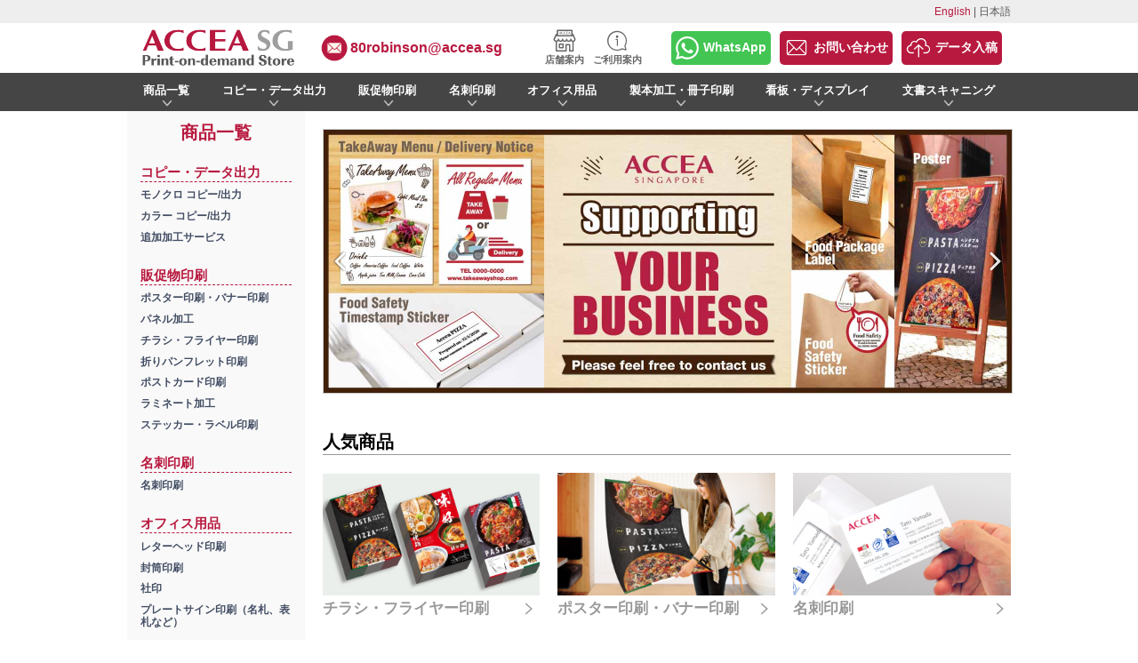

--- FILE ---
content_type: text/html; charset=UTF-8
request_url: https://www.accea.sg/ja/index.html
body_size: 9015
content:
<!DOCTYPE html>
<html lang="ja" dir="ltr">

<head>
  <meta http-equiv="Content-Type" content="text/html; charset=UTF-8" />
  <meta http-equiv="Content-Style-Type" content="text/css" />
  <meta http-equiv="Content-Script-Type" content="text/javascript" />
  <meta name="Description" content="Please consult about all processes from the Digital printing on-demand printing
    Photocopy & Printing Services, lamination, posters, businesscard, to various prints anything.
    ACCEA Singapore International Plaza Branch is at the first floor of International Plaza which faced Anson Road, and is directly linked from Tanjong Pagar MRT Station.
    日本語/英語対応 アクセアシンガポール" />
  <script src="https://www.accea.sg/js/google.js"></script>

<link rel="shortcut icon" type="image/x-icon" href="https://www.accea.sg/images/favicon.ico" />
<link rel='apple-touch-icon-precomposed' href='https://www.accea.sg/images/bookmark/accea_sg.png' />

<meta name="viewport" content="width=device-width, initial-scale=1.0">
<!-- <link rel="stylesheet" type="text/css" href="https://www.accea.sg/css/megamenu_style.css?var=20170410">
<link rel="stylesheet" type="text/css" href="https://www.accea.sg/css/import.css?var=20170410" /> -->



<link rel="stylesheet" href="https://www.accea.sg/css/reset.css?495">
<link rel="stylesheet" href="https://www.accea.sg/css/fonts.css?350">
<link rel="stylesheet" href="https://www.accea.sg/css/tab_contents.css?869">
<link rel="stylesheet" href="https://www.accea.sg/css/module.css?439">
<link rel="stylesheet" href="https://www.accea.sg/css/footer.css?627">
<link rel="stylesheet" href="https://www.accea.sg/css/basic.css?990">
<link rel="stylesheet" href="https://www.accea.sg/css/basictable.css?490">
<link rel="stylesheet" href="https://www.accea.sg/css/fixedFootNav.css?971">
<link rel="stylesheet" href="https://www.accea.sg/css/megamenu_style.css?112">
<link rel="stylesheet" href="https://www.accea.sg/css/responsive.css?967">
<link rel="stylesheet" href="https://www.accea.sg/css/orderInfoOutPut.css?159">
<link rel="stylesheet" href="https://www.accea.sg/css/state.css?251">
  <link rel="stylesheet" href="https://www.accea.sg/css/jquery.bxslider.css">
  <link rel="stylesheet" href="https://www.accea.sg/css/home.css">
  <title>ACCEA Singapore|アクセアシンガポール|Poster Printing, Digital Printing shop, Photocopy, Tanjong Pagar, Raffles Place</title>
</head>

<body>
  <!-- Google Tag Manager (noscript) -->
<noscript><iframe src="https://www.googletagmanager.com/ns.html?id=GTM-W5DG82V"
height="0" width="0" style="display:none;visibility:hidden"></iframe></noscript>
<!-- End Google Tag Manager (noscript) -->
  <div id="container" class="container home">

        <div id="headerWrapper" class="headerWrapper">

        <div id="headerTopWrapper" class="headerTopWrapper">
            <div id="headerTop" class="headerTop container-fluid">
                <div id="langSelect" class="langSelect"><a href="https://www.accea.sg/index.html">English</a> | 日本語</div>
            </div>
        </div>

        <div id="header" class="header container-fluid">

            <div class="logoArea">
                <a href="https://www.accea.sg/ja/">
                    <img src="https://www.accea.sg/images/accea_logo_footer.png" alt="Print On-Demand ACCEA アクセアシンガポール" class="headerLogo">
                </a>
            </div>
            <div class="headerTel">
                <div class="headerTel__item telInfo">
					<a href="mailto:80robinson@accea.sg" class="headerTel__link">
                    <!-- <span class="telInfo__name">80 Robinson</span> -->
                        <div class="telInfo__images">
							<img src="https://www.accea.sg/images/headerEmailIcon.png" alt="Email" class="telInfo__icon" width="30" height="30">
						</div>
						<div class="telInfo__texts">
							<span class="telInfo__number">80robinson@accea.sg</span>
						</div>
                    </a>
                </div>
                <!-- <div class="headerTel__item telInfo">
                    <a href="https://www.accea.sg/location" class="headerTel__link">
						<div class="telInfo__images">
							<img src="https://www.accea.sg/images/headerTelIcon.png" alt="tel" class="telInfo__icon" width="20" height="20">
						</div>
						<div class="telInfo__texts">
							<span class="telInfo__number">6221-8177</span>
						</div>
                    </a>
                </div>     -->
            </div>
            <div id="headerMenuArea" class="headerMenuArea">
                <div id="headerMenuArea__close" class="headerMenuArea__close">
                    <i class="headerMenuArea__closeIcon acIcon--plus"></i>
                    <span class="headerMenuArea__closeText">閉じる</span>                    
                </div>
                <div class="headerMenu">
                    <ul class="headerMenuList">
                        <li class="hMenuItem">
                            <div id="headerDirections" class="headerBtnItem">
                                <a href="https://www.accea.sg/ja/location/" class="hMenuLink">
                                    <i class="hMenuIcon acIcon--acceashop"></i>
                                    <span class="hMenuCaption">店舗案内</span>
                                </a>
								<ul class="headerBtnMenu">
								    <li><a href="https://www.accea.sg/ja/location/" class="headerBtnMenuLink">80ロビンソン店</a></li>
								    <li><a href="https://www.accea.sg/ja/company/" class="headerBtnMenuLink">会社案内</a></li>
								    <li><a href="https://www.accea.com.my/ja/" class="headerBtnMenuLink" target="_blank">ACCEA マレーシア</a></li>
								    <li><a href="https://www.accea.sg/ja/location/accea_japan.html" class="headerBtnMenuLink">ACCEA 日本</a></li>
								</ul>
                            </div>
                        </li>
                        <li class="hMenuItem">
                            <a href="https://www.accea.sg/ja/order/" class="hMenuLink">
                                <i class="hMenuIcon acIcon--info"></i>
                                <span class="hMenuCaption">ご利用案内</span>
                            </a>    
                        </li>
						<!--
                        <li class="hMenuItem">
                            <a href="https://ssl.accea.sg/webupload/info.php" target="_blank" class="hMenuLink">
                                <i class="hMenuIcon acIcon--registration"></i>
                                <span class="hMenuCaption">マイページ</span>
                            </a>
                        </li>
						-->
                    </ul>
                </div>
                <div class="headerContactArea">
                    <!-- <a href="" id="headContactBtn" class="contactBtn headerContactBtn">
                        <i class="contactBtn__icon acIcon--mailform"></i>
                        <span class="contactBtn__text">Contact Us</span>
                    </a> -->

                    <a href="https://wa.me/6580242250" id="upload_btn" target="_blank" class="contactBtn contactBtn--whatsapp contactBtn--whatsapp_header headerContactBtn">
                    <img src="https://www.accea.sg/images/icon_whatsapp.svg" width="26" height="26" class="sp_inline_none mr5">
                    <img src="https://www.accea.sg/images/icon_whatsapp_h.svg" width="26" height="26" class="sp_inline mr5">
                        <span class="contactBtn__text">WhatsApp</span>
                    </a>

                    <a href="https://www.accea.sg/ja/contacts/privacy_policy.php" target="_blank" id="headContactBtn" class="contactBtn headerContactBtn">
                        <i class="contactBtn__icon acIcon--mailform"></i>
                        <span class="contactBtn__text">お問い合わせ</span>
                    </a>

                    <a href="https://ssl.accea.sg/FormMail/ja_accea/fileupload01.php" id="upload_btn" target="_blank" class="contactBtn contactBtn--fileup headerContactBtn">
                        <i class="contactBtn__icon acIcon--webuploader"></i>
                        <span class="contactBtn__text">データ入稿</span>
                    </a>
                </div>
            </div>

            <div id="navHmbCtrlP" class="navHmbCtrl ">
                <i class="navHmbIcon acIcon--document"></i>
                <span class="navHmbText">商品</span>
            </div>
            <!-- <a href="https://www.accea.sg/newyork.php" id="navHmbCtrlD" class="navHmbCtrl ">
                <i class="navHmbIcon acIcon--acceashop"></i>
                <span class="navHmbText">Directions</span>
            </a> -->

            <div id="navHmbCtrlR" class="navHmbCtrl">
                <i class="navHmbIcon acIcon--menu"></i>
                <span class="navHmbText">Menu</span>
            </div>
        </div>
        <!-- end header -->

                <div id="navWrapper" class="navWrapper">
            <div id="nav" class="nav container-fluid">
                <ul id="nav-menu-list" class="navList">
                    <li class="navItem nav-parent-item">
                        <a href="" class="navLink">商品一覧</a>

						<div id="" class="nav-child nav-parent2 nav-child1">

							<ul class="nav-parent2-list">
								<li class="nav-parent2-item mb20">
									<span class="navLink nav-parent2-link">コピー・データ出力</span>
									<div class="nav-child nav-child2">
										<ul class="nav-child2List">
											<li class="nav-child2Item"><a class="nav-child2Link" href="https://www.accea.sg/ja/copy_p/copy_p_bw.html">モノクロ コピー/出力</a></li>
											<li class="nav-child2Item"><a class="nav-child2Link" href="https://www.accea.sg/ja/copy_p/copy_p_color.html">カラー コピー/出力</a></li>
											<li class="nav-child2Item"><a class="nav-child2Link" href="https://www.accea.sg/ja/copy_p/copy_p_color.html#additional">追加加工サービス</a></li>
											<!--<li class="nav-child2Item"><a class="nav-child2Link" href="https://www.accea.sg/ja/binding/#saddle">Saddle Stitch Booklets</a></li>-->
										</ul>
									</div>
								</li>
								<li class="nav-parent2-item">
									<span class="navLink nav-parent2-link">販促物印刷</span>
									<div class="nav-child nav-child2">
										<ul class="nav-child2List">
											<li class="nav-child2Item"><a class="nav-child2Link" href="https://www.accea.sg/ja/large_p/">ポスター印刷・バナー印刷</a></li>
											<li class="nav-child2Item"><a class="nav-child2Link" href="https://www.accea.sg/ja/panel/mountingboard.html">パネル加工</a></li>
											<li class="nav-child2Item"><a class="nav-child2Link" href="https://www.accea.sg/ja/flyer/">チラシ・フライヤー印刷</a></li>
											<li class="nav-child2Item"><a class="nav-child2Link" href="https://www.accea.sg/ja/brochure/">折りパンフレット印刷</a></li>
											<li class="nav-child2Item"><a class="nav-child2Link" href="https://www.accea.sg/ja/postcard/">ポストカード印刷</a></li>
											<li class="nav-child2Item"><a class="nav-child2Link" href="https://www.accea.sg/ja/laminating/">ラミネート加工</a></li>
											<li class="nav-child2Item"><a class="nav-child2Link" href="https://www.accea.sg/ja/sticker/">ステッカー・ラベル印刷</a></li>
										</ul>
									</div>
								</li>
							</ul>
							<!-- end nav-parent2-list -->

							<ul class="nav-parent2-list">
								<li class="nav-parent2-item mb20">
									<span class="navLink nav-parent2-link">名刺印刷</span>
									<div class="nav-child nav-child2">
										<ul class="nav-child2List">
											<li class="nav-child2Item"><a class="nav-child2Link" href="https://www.accea.sg/ja/busi_card/">名刺印刷</a></li>
										</ul>
									</div>
								</li>
								<li class="nav-parent2-item mb20">
									<span class="navLink nav-parent2-link">オフィス用品</span>
									<div class="nav-child nav-child2">
										<ul class="nav-child2List">
											<li class="nav-child2Item"><a class="nav-child2Link" href="https://www.accea.sg/ja/letter_head/">レターヘッド印刷</a></li>
											<li class="nav-child2Item"><a class="nav-child2Link" href="https://www.accea.sg/ja/envelope/">封筒印刷</a></li>
											<li class="nav-child2Item"><a class="nav-child2Link" href="https://www.accea.sg/ja/company_stamp/">社印</a></li>
											<li class="nav-child2Item"><a class="nav-child2Link" href="https://www.accea.sg/ja/plate_signs/">プレートサイン印刷（名札、表札など）</a></li>
										</ul>
									</div>
								</li>
								<li class="nav-parent2-item">
									<a class="navLink nav-parent2-link" href="https://www.accea.sg/ja/binding/">製本加工・冊子印刷</a>
									<div class="nav-child nav-child2">
										<ul class="nav-child2List">
											<li class="nav-child2Item"><a class="nav-child2Link" href="https://www.accea.sg/ja/binding/#saddle">中綴じ製本</a></li>
											<li class="nav-child2Item"><a class="nav-child2Link" href="https://www.accea.sg/ja/binding/#perfect">くるみ製本</a></li>
											<li class="nav-child2Item"><a class="nav-child2Link" href="https://www.accea.sg/ja/binding/#Plastic">リング製本</a></li>
											<li class="nav-child2Item"><a class="nav-child2Link" href="https://www.accea.sg/ja/binding/#wire">ツインループ製本</a></li>
											<li class="nav-child2Item"><a class="nav-child2Link" href="https://www.accea.sg/ja/binding/#tape">テープ製本</a></li>
										</ul>
									</div>
								</li>
							</ul>
							<!-- end nav-parent2-list -->

							<ul class="nav-parent2-list">
								<li class="nav-parent2-item mb20">
									<span class="navLink nav-parent2-link">看板・ディスプレイ</span>
									<div class="nav-child nav-child2">
										<ul class="nav-child2List">
											<li class="nav-child2Item"><a class="nav-child2Link" href="https://www.accea.sg/ja/large_p/">ポスター印刷・バナー印刷</a></li>
											<li class="nav-child2Item"><a class="nav-child2Link" href="https://www.accea.sg/ja/panel/mountingboard.html">パネル加工</a></li>
											<li class="nav-child2Item"><a class="nav-child2Link" href="https://www.accea.sg/ja/panel/pullupbanner.html">ロールアップバナースタンド</a></li>
											<li class="nav-child2Item"><a class="nav-child2Link" href="https://www.accea.sg/ja/lifesize/">等身大パネル</a></li>
											<li class="nav-child2Item"><a class="nav-child2Link" href="https://www.accea.sg/ja/triangle/">三角ポップ</a></li>
											<li class="nav-child2Item"><a class="nav-child2Link" href="https://www.accea.sg/ja/cutting/">カッティングシール</a></li>
											<li class="nav-child2Item"><a class="nav-child2Link" href="https://www.accea.sg/ja/shelf_wobbler/">スイングポップ</a></li>
										</ul>
									</div>
								</li>
								<li class="nav-parent2-item">
									<span class="navLink nav-parent2-link">文書スキャニング</span>
									<div class="nav-child nav-child2">
										<ul class="nav-child2List">
											<li class="nav-child2Item"><a class="nav-child2Link" href="https://www.accea.sg/ja/scanning/">文書スキャニング</a></li>
										</ul>
									</div>
								</li>
							</ul>
							<!-- end nav-parent2-list -->
							
						</div>
						<!-- end nav-parent2 -->
                    </li>
					
                    <li class="navItem nav-parent-item">
                        <a href="" class="navLink">コピー・データ出力</a>
                        <div class="nav-child nav-child1">
                            <ul class="nav-child2List">
                                <li class="nav-child2Item"><a class="nav-child2Link" href="https://www.accea.sg/ja/copy_p/copy_p_bw.html">モノクロ コピー/出力</a></li>
                                <li class="nav-child2Item"><a class="nav-child2Link" href="https://www.accea.sg/ja/copy_p/copy_p_color.html">カラー コピー/出力</a></li>
                                <li class="nav-child2Item"><a class="nav-child2Link" href="https://www.accea.sg/ja/copy_p/copy_p_color.html#additional">追加加工サービス</a></li>
                                <li class="nav-child2Item"><a class="nav-child2Link" href="https://www.accea.sg/ja/binding/#saddle">中綴じ製本</a></li>
                            </ul>
                        </div>
                    </li>
					
                    <li class="navItem nav-parent-item">
                        <a href="" class="navLink">販促物印刷</a>
                        <div class="nav-child nav-child1">
                            <ul class="nav-child2List">
								<li class="nav-child2Item"><a class="nav-child2Link" href="https://www.accea.sg/ja/large_p/">ポスター印刷・バナー印刷</a></li>
								<li class="nav-child2Item"><a class="nav-child2Link" href="https://www.accea.sg/ja/panel/mountingboard.html">パネル加工</a></li>
								<li class="nav-child2Item"><a class="nav-child2Link" href="https://www.accea.sg/ja/flyer/">チラシ・フライヤー印刷</a></li>
								<li class="nav-child2Item"><a class="nav-child2Link" href="https://www.accea.sg/ja/brochure/">折りパンフレット印刷</a></li>
								<li class="nav-child2Item"><a class="nav-child2Link" href="https://www.accea.sg/ja/postcard/">ポストカード印刷</a></li>
								<li class="nav-child2Item"><a class="nav-child2Link" href="https://www.accea.sg/ja/laminating/">ラミネート加工</a></li>
								<li class="nav-child2Item"><a class="nav-child2Link" href="https://www.accea.sg/ja/sticker/">ステッカー・ラベル印刷</a></li>
                            </ul>
                        </div>
                    </li>
					
                    <li class="navItem nav-parent-item">
                        <a href="" class="navLink">名刺印刷</a>
                        <div class="nav-child nav-child1">
                            <ul class="nav-child2List">
                                <li class="nav-child2Item"><a class="nav-child2Link" href="https://www.accea.sg/ja/busi_card/">名刺印刷</a></li>
                            </ul>
                        </div>
                    </li>

					<li class="navItem nav-parent-item">
                        <a href="" class="navLink">オフィス用品</a> 
                        <div class="nav-child nav-child1">
                            <ul class="nav-child2List">
                                <li class="nav-child2Item"><a class="nav-child2Link" href="https://www.accea.sg/ja/letter_head/">レターヘッド印刷</a></li>
								<li class="nav-child2Item"><a class="nav-child2Link" href="https://www.accea.sg/ja/envelope/">封筒印刷</a></li>
								<li class="nav-child2Item"><a class="nav-child2Link" href="https://www.accea.sg/ja/company_stamp/">社印</a></li>
								<li class="nav-child2Item"><a class="nav-child2Link" href="https://www.accea.sg/ja/plate_signs/">プレートサイン印刷（名札、表札など）</a></li>
                            </ul>
                        </div>
                    </li>
                    <li class="navItem nav-parent-item">
                        <a href="" class="navLink">製本加工・冊子印刷</a>
                        <div class="nav-child nav-child1">
                            <ul class="nav-child2List">
								<li class="nav-child2Item"><a class="nav-child2Link" href="https://www.accea.sg/ja/binding/#saddle">中綴じ製本</a></li>
								<li class="nav-child2Item"><a class="nav-child2Link" href="https://www.accea.sg/ja/binding/#perfect">くるみ製本</a></li>
								<li class="nav-child2Item"><a class="nav-child2Link" href="https://www.accea.sg/ja/binding/#Plastic">リング製本</a></li>
								<li class="nav-child2Item"><a class="nav-child2Link" href="https://www.accea.sg/ja/binding/#wire">ツインループ製本</a></li>
								<li class="nav-child2Item"><a class="nav-child2Link" href="https://www.accea.sg/ja/binding/#tape">テープ製本</a></li>
                            </ul>
                        </div>
                    </li>
					
                    <li class="navItem nav-parent-item">
                        <a href="" class="navLink">看板・ディスプレイ</a>
                        <div class="nav-child nav-child1">
                            <ul class="nav-child2List">								
								<li class="nav-child2Item"><a class="nav-child2Link" href="https://www.accea.sg/ja/large_p/">ポスター印刷・バナー印刷</a></li>
								<li class="nav-child2Item"><a class="nav-child2Link" href="https://www.accea.sg/ja/panel/mountingboard.html">パネル加工</a></li>
								<li class="nav-child2Item"><a class="nav-child2Link" href="https://www.accea.sg/ja/panel/pullupbanner.html">ロールアップバナースタンド</a></li>
								<li class="nav-child2Item"><a class="nav-child2Link" href="https://www.accea.sg/ja/lifesize/">等身大パネル</a></li>
								<li class="nav-child2Item"><a class="nav-child2Link" href="https://www.accea.sg/ja/triangle/">三角ポップ</a></li>
								<li class="nav-child2Item"><a class="nav-child2Link" href="https://www.accea.sg/ja/cutting/">カッティングシール</a></li>
								<li class="nav-child2Item"><a class="nav-child2Link" href="https://www.accea.sg/ja/shelf_wobbler/">スイングポップ</a></li>
                            </ul>
                        </div>
					</li>
					
                    <li class="navItem nav-parent-item">
                        <a href="" class="navLink">文書スキャニング</a>
                        <div class="nav-child nav-child1">
                            <ul class="nav-child2List">								
								<li class="nav-child2Item"><a class="nav-child2Link" href="https://www.accea.sg/ja/scanning/">文書スキャニング</a></li>
                            </ul>
                        </div>
                    </li>
										
                </ul>
            </div>
        </div>
        <!-- end navWrapper -->

    </div>
    <!-- end headerWrapper -->    <div id="mainWrapper" class="mainWrapper">

      <div id="contents" class="contents container-fluid">

                    

            
            <div id="sideArea" class="sideArea">

                <div id="sideArea__close" class="sideArea__close">
                    <i class="sideArea__closeIcon acIcon--plus"></i>
                    <span class="sideArea__closeText">閉じる</span>                    
                </div>
                
                <div class="sideAreaInner">

                <header class="side__header">
                    <h2 class="side__title">商品一覧</h2>
                </header>

                <div class="side__section">
                    <div class="side__secTitle">コピー・データ出力</div>
                    <ul class="sideMenuList">
                        <li class="sideMenuItem">
                            <a href="https://www.accea.sg/ja/copy_p/copy_p_bw.html" class="sideMenuLink">モノクロ コピー/出力</a>
                        </li>
                        <li class="sideMenuItem">
                            <a href="https://www.accea.sg/ja/copy_p/copy_p_color.html" class="sideMenuLink">カラー コピー/出力</a>
                        </li>
                        <li class="sideMenuItem">
                            <a href="https://www.accea.sg/ja/copy_p/copy_p_color.html#additional" class="sideMenuLink">追加加工サービス</a>
                        </li>
                    </ul>
                </div>

                <div class="side__section">
                    <div class="side__secTitle">販促物印刷</div>
                    <ul class="sideMenuList">
                        <li class="sideMenuItem">
                            <a href="https://www.accea.sg/ja/large_p/" class="sideMenuLink">ポスター印刷・バナー印刷</a>
                        </li>
                        <li class="sideMenuItem">
                            <a href="https://www.accea.sg/ja/panel/mountingboard.html" class="sideMenuLink">パネル加工</a>
                        </li>
                        <li class="sideMenuItem">
                            <a href="https://www.accea.sg/ja/flyer/" class="sideMenuLink">チラシ・フライヤー印刷</a>
                        </li>
                        <li class="sideMenuItem">
                            <a href="https://www.accea.sg/ja/brochure/" class="sideMenuLink">折りパンフレット印刷</a>
                        </li>
                        <li class="sideMenuItem">
                            <a href="https://www.accea.sg/ja/postcard/" class="sideMenuLink">ポストカード印刷</a>
                        </li>
                        <li class="sideMenuItem">
                            <a href="https://www.accea.sg/ja/laminating/" class="sideMenuLink">ラミネート加工</a>
                        </li>
                        <li class="sideMenuItem">
                            <a href="https://www.accea.sg/ja/sticker/" class="sideMenuLink">ステッカー・ラベル印刷</a>
                        </li>

                    </ul>
                </div>
                <div class="side__section">
                    <div class="side__secTitle">名刺印刷</div>
                    <ul class="sideMenuList">
                        <li class="sideMenuItem">
                            <a href="https://www.accea.sg/ja/busi_card/" class="sideMenuLink">名刺印刷</a>
                        </li>
                    </ul>
                </div>
                <div class="side__section">
                    <div class="side__secTitle">オフィス用品</div>
                    <ul class="sideMenuList">
                        <li class="sideMenuItem">
                            <a href="https://www.accea.sg/ja/letter_head/" class="sideMenuLink">レターヘッド印刷</a>
                        </li>
                        <li class="sideMenuItem">
                            <a href="https://www.accea.sg/ja/envelope/" class="sideMenuLink">封筒印刷</a>
                        </li>
                        <li class="sideMenuItem">
                            <a href="https://www.accea.sg/ja/company_stamp/" class="sideMenuLink">社印</a>
                        </li>
                        <li class="sideMenuItem">
                            <a href="https://www.accea.sg/ja/plate_signs/" class="sideMenuLink">プレートサイン印刷（名札、表札など）</a>
                        </li>
                    </ul>
                </div>
                <div class="side__section">
                    <div class="side__secTitle">製本加工・冊子印刷</div>
                    <ul class="sideMenuList">
                        <li class="sideMenuItem">
                            <a href="https://www.accea.sg/ja/binding/#saddle" class="sideMenuLink">中綴じ製本</a>
                        </li>
                        <li class="sideMenuItem">
                            <a href="https://www.accea.sg/ja/binding/#perfect" class="sideMenuLink">くるみ製本</a>
                        </li>
                        <li class="sideMenuItem">
                            <a href="https://www.accea.sg/ja/binding/#Plastic" class="sideMenuLink">リング製本</a>
                        </li>
                        <li class="sideMenuItem">
                            <a href="https://www.accea.sg/ja/binding/#wire" class="sideMenuLink">ツインループ製本</a>
                        </li>
                        <li class="sideMenuItem">
                            <a href="https://www.accea.sg/ja/binding/#tape" class="sideMenuLink">テープ製本</a>
                        </li>
                    </ul>
                </div>
                <div class="side__section">
                    <div class="side__secTitle">看板・ディスプレイ</div>
                    <ul class="sideMenuList">
                        <li class="sideMenuItem">
                            <a href="https://www.accea.sg/ja/large_p/" class="sideMenuLink">ポスター印刷・バナー印刷</a>
                        </li>
                        <li class="sideMenuItem">
                            <a href="https://www.accea.sg/ja/panel/mountingboard.html" class="sideMenuLink">パネル加工</a>
                        </li>
                        <li class="sideMenuItem">
                            <a href="https://www.accea.sg/ja/panel/pullupbanner.html" class="sideMenuLink">ロールアップバナースタンド</a>
                        </li>
                        <li class="sideMenuItem">
                            <a href="https://www.accea.sg/ja/lifesize/" class="sideMenuLink">等身大パネル</a>
                        </li>
                        <li class="sideMenuItem">
                            <a href="https://www.accea.sg/ja/triangle/" class="sideMenuLink">三角ポップ</a>
                        </li>
                        <li class="sideMenuItem">
                            <a href="https://www.accea.sg/ja/cutting/" class="sideMenuLink">カッティングシール</a>
                        </li>
                        <li class="sideMenuItem">
                            <a href="https://www.accea.sg/ja/shelf_wobbler/" class="sideMenuLink">スイングポップ</a>
                        </li>
                    </ul>
                </div>

                <div class="side__section">
                    <div class="side__secTitle">文書スキャニング</div>
                    <ul class="sideMenuList">
                        <li class="sideMenuItem">
                            <a href="https://www.accea.sg/ja/scanning/" class="sideMenuLink">文書スキャニング</a>
                        </li>
                    </ul>
                </div>
				
                </div>
                <!-- end sideinner -->
            </div>
            <!-- end sideArea -->
        <div class="mainArea">

          <div id="topWrapp" class="mb40">
            <!-- ▼topWrapp -->
            <div id="keyV" class="">
              <ul id="slider1">
                <li><a href="./busi_card/">
                  <img src="https://www.accea.sg/images/slide/july_promotion_2025.jpg" alt="July Promotion 2025" class="res_img" />
                </a></li>
                <li><a href="https://ssl.accea.sg/FormMail/sg_accea/fileupload01.php" target="_blank">
                  <img src="https://www.accea.sg/images/slide/1_online.jpg" alt="Business As Usual" class="res_img" />
                </a></li>
                <li><a href="https://ssl.accea.sg/FormMail/sg_accea/fileupload01.php" target="_blank">
                  <img src="https://www.accea.sg/images/slide/2_online02.jpg" alt="Only 4 Steps To Online Print" class="res_img" />
                </a></li>
                <li><a href="https://www.accea.sg/scanning/" target="_blank">
                  <img src="https://www.accea.sg/images/slide/scanorderol.jpg" alt="Digitizing Documents Services" class="res_img" />
                </a></li>
                <li><a href="https://ssl.accea.sg/FormMail/sg_accea/fileupload01.php" target="_blank">
                  <img src="https://www.accea.sg/images/slide/3_essentials.jpg" alt="Supporting Essential Services" class="res_img" />
                </a></li>
              </ul>
            </div>
          </div>
          <!--  topWrapp end  -->
		
		<!--
        <div class="mb20">
          <img src="../images/slide/newyear_2024-2025.jpg" alt="" class="res_img" />
        </div>
        -->

        <!-- <div class="noticeArea mb20">
          <h2 class="na__title mb10">料金改定及びGST外税変更のお知らせ</h2>
          <p class="mb5">お客様各位</p>
          <p class="mb10">
          平素は格別のお引き立てを賜り、厚く御礼申し上げます。<br>
          2024年1月1日より9%のGST増税に伴い、内税表記しておりました価格を外税として商品価格とは別に GSTを頂戴することといたしました。また、原材料や配送料の高騰に伴い、一部商品の価格も変更となります。<br>
          つきましては今後も安定した高品質の商品をご提供するため、努めてまいります。<br>
          お客様にはご迷惑をおかけいたしますが、何卒ご理解いただけますと幸いです。<br>
          今後ともご愛顧賜りますようお願い申し上げます。
          </p>
          <p>ACCEA SINGAPORE PTE LTD</p>
        </div> -->
        <!--  ▲topWrapp end -->

      <!-- <div class="mb20">
        <a href="https://www.gov.sg/article/covid-19-circuit-breaker-heightened-safe-distancing-measures-to-reduce-movement" target="_blank"><img src="../images/top_banner/notices.jpg" alt="COVID-19 Notice" class="res_img" /></a>
      </div> -->


          <!-- <section id="featuredProducts" class="clearfix">
            <div class="">
              <h2 id="" class="topSecTitle">Featured Products</h2>
            </div>
            <div class="">
              <div class="bannerWrapp">
                <div class="bannerWrapp__cell">
                  <div class="bannerWrapp__img--top">
                    <a href="https://www.accea.sg/large_p/"><img
                        src="https://www.accea.sg/images/feature/posters.jpg" alt="Poster Printing"
                        class="img-responsive"></a>
                  </div>
                  <div class="bannerWrapp__ttl">
                    <a href="https://www.accea.sg/large_p/" class="txt--lblue">Poster Printing</a>
                  </div>
                  <div class="bannerWrapp__txt">
                    <p class="txt--lblue">Print your posters with us, online or in-store. Perfect for all occasions,
                      whether
                      business or personal. Prices start from $14.</p>
                  </div>
                  <a href="https://www.accea.sg/large_p/" class="servicesLink"></a>
                </div>

                <div class="bannerWrapp__cell">
                  <div class="bannerWrapp__img--top">
                    <a href="https://www.accea.sg/panelpullupbanner.html"><img
                        src="https://www.accea.sg/images/feature/bannerstand.jpg" alt="Roll Up Banner Stand"
                        class="img-responsive"></a>
                  </div>
                  <div class="bannerWrapp__ttl">
                    <a href="https://www.accea.sg/panel/pullupbanner.html" class="txt--lblue">Roll Up Banner
                      Stand</a>
                  </div>
                  <div class="bannerWrapp__txt">
                    <p class="txt--lblue">Make an impact at your next event or road show! Convenient and easy to
                      assemble. $120
                      per piece, with volume discounts available.</p>
                  </div>
                  <a href="https://www.accea.sg/panel/pullupbanner.html" class="servicesLink"></a>
                </div>
              </div>
            </div>
          </section> -->
          <!-- ▲featuredProducts end -->

          <div id="servicesWrapp" class="clearfix mb25">
            <div class="">
              <h2 id="servicesListTitle" class="topSecTitle__small">人気商品</h2>

              <div class="bannerWrapp">
                <div class="bannerWrapp__cell">
                  <div class="bannerWrapp__img"> <a href="https://www.accea.sg/ja/flyer/">
                    <img src="https://www.accea.sg/images/banner/Flyer.jpg" alt="チラシ・フライヤー印刷" class="img-responsive"></a>
                  </div>
                  <div class="bannerWrapp__ttl"> <a href="https://www.accea.sg/ja/flyer/">チラシ・フライヤー印刷</a> </div>
                  <a href="https://www.accea.sg/ja/flyer/" class="servicesLink"></a>
                </div>
                <div class="bannerWrapp__cell">
                  <div class="bannerWrapp__img"> <a href="https://www.accea.sg/ja/large_p/">
                    <img src="https://www.accea.sg/images/banner/poster_printing.jpg" alt="ポスター印刷・バナー印刷" class="img-responsive"></a>
                  </div>
                  <div class="bannerWrapp__ttl"> <a href="https://www.accea.sg/ja/large_p/">ポスター印刷・バナー印刷</a> </div>
                  <a href="https://www.accea.sg/ja/large_p/" class="servicesLink"></a>
                </div>
                <div class="bannerWrapp__cell">
                  <div class="bannerWrapp__img"> <a href="https://www.accea.sg/ja/busi_card/">
                    <img src="https://www.accea.sg/images/banner/businesscards.jpg" alt="名刺印刷" class="img-responsive"></a>
                  </div>
                  <div class="bannerWrapp__ttl"> <a href="https://www.accea.sg/ja/busi_card/">名刺印刷</a> </div>
                  <a href="https://www.accea.sg/ja/busi_card/" class="servicesLink"></a>
                </div>
              </div>

              <div class="bannerWrapp">
                <div class="bannerWrapp__cell">
                  <div class="bannerWrapp__img"> <a href="https://www.accea.sg/ja/binding/">
                    <img src="https://www.accea.sg/images/banner/plasticringbinding.jpg" alt="製本加工・冊子印刷" class="img-responsive"></a>
                  </div>
                  <div class="bannerWrapp__ttl"> <a href="https://www.accea.sg/ja/binding/">製本加工・冊子印刷</a> </div>
                  <a href="https://www.accea.sg/ja/binding/" class="servicesLink"></a>
                </div>
                <div class="bannerWrapp__cell">
                  <div class="bannerWrapp__img"> <a href="https://www.accea.sg/ja/laminating/"><img
                        src="https://www.accea.sg/images/banner/lamination.jpg" alt="ラミネート加工"
                        class="img-responsive"></a>
                  </div>
                  <div class="bannerWrapp__ttl"> <a href="https://www.accea.sg/ja/laminating/">ラミネート加工</a> </div>
                  <a href="https://www.accea.sg/ja/laminating/" class="servicesLink"></a>
                </div>
                <div class="bannerWrapp__cell">
                  <div class="bannerWrapp__img"> <a href="https://www.accea.sg/ja/postcard/">
                    <img src="https://www.accea.sg/images/banner/postcards.jpg" alt="ポストカード印刷" class="img-responsive"></a>
                  </div>
                  <div class="bannerWrapp__ttl"> <a href="https://www.accea.sg/ja/postcard/">ポストカード印刷</a> </div>
                  <a href="https://www.accea.sg/ja/postcard/" class="servicesLink"></a>
                </div>
              </div>

              <div class="bannerWrapp">
                <div class="bannerWrapp__cell">
                  <div class="bannerWrapp__img"> <a href="https://www.accea.sg/ja/sticker/">
                    <img src="https://www.accea.sg/images/banner/TOPpage_banner_328x352_SG2021_sticker.jpg" alt="ステッカー・ラベル印刷" class="img-responsive"></a>
                  </div>
                  <div class="bannerWrapp__ttl"> <a href="https://www.accea.sg/ja/sticker/">ステッカー・ラベル印刷</a> </div>
                  <a href="https://www.accea.sg/ja/sticker/" class="servicesLink"></a>
                </div>
                <div class="bannerWrapp__cell">
                  <div class="bannerWrapp__img"> <a href="https://www.accea.sg/ja/shelf_wobbler/">
                    <img src="https://www.accea.sg/images/banner/shelf_wobbler.jpg" alt="スイングポップs" class="img-responsive"></a>
                  </div>
                  <div class="bannerWrapp__ttl"> <a href="https://www.accea.sg/ja/shelf_wobbler/">スイングポップ</a> </div>
                  <a href="https://www.accea.sg/ja/shelf_wobbler/" class="servicesLink"></a>
                </div>
                <div class="bannerWrapp__cell">
                  <div class="bannerWrapp__img"> <a href="https://www.accea.sg/ja/triangle/">
                    <img src="https://www.accea.sg/images/banner/TOPpage_banner_table_tents.jpg" alt="三角ポップ" class="img-responsive"></a>
                  </div>
                  <div class="bannerWrapp__ttl"> <a href="https://www.accea.sg/ja/triangle/">三角ポップ</a> </div>
                  <a href="https://www.accea.sg/ja/triangle/" class="servicesLink"></a>
                </div>
              </div>

              <div class="bannerWrapp">
                <div class="bannerWrapp__cell">
                  <div class="bannerWrapp__img"> <a href="https://www.accea.sg/ja/panel/pullupbanner.html">
                    <img src="https://www.accea.sg/images/banner/standbanners.jpg" alt="ロールアップバナースタンド" class="img-responsive"></a>
                  </div>
                  <div class="bannerWrapp__ttl"> <a href="https://www.accea.sg/ja/panel/pullupbanner.html">ロールアップバナースタンド</a> </div>
                  <a href="https://www.accea.sg/ja/panel/pullupbanner.html" class="servicesLink"></a>
                </div>
                <div class="bannerWrapp__cell">
                  <div class="bannerWrapp__img"> <a href="https://www.accea.sg/ja/panel/mountingboard.html">
                    <img src="https://www.accea.sg/images/banner/boardmunting.jpg" alt="パネル加工" class="img-responsive"></a>
                  </div>
                  <div class="bannerWrapp__ttl"> <a href="https://www.accea.sg/ja/panel/mountingboard.html">パネル加工</a> </div>
                  <a href="https://www.accea.sg/ja/panel/mountingboard.html" class="servicesLink"></a>
                </div>
                <div class="bannerWrapp__cell">
                  <div class="bannerWrapp__img"> <a href="https://www.accea.sg/ja/cutting/">
                    <img src="https://www.accea.sg/images/banner/TOPpage_banner_Vinyl Lettering Stickers.jpg" alt="カッティングシール" class="img-responsive"></a>
                  </div>
                  <div class="bannerWrapp__ttl"> <a href="https://www.accea.sg/ja/cutting/">カッティングシール</a> </div>
                  <a href="https://www.accea.sg/ja/cutting/" class="servicesLink"></a>
                </div>
              </div>
            </div>

            <div class="">
              <h2 id="servicesListTitle" class="topSecTitle__small">新商品</h2>

              <div class="bannerWrapp">
                <div class="bannerWrapp__cell">
                  <div class="bannerWrapp__img"> <a href="https://www.accea.sg/ja/brochure/">
                    <img src="https://www.accea.sg/images/banner/TOPpage_banner_broucher.jpg" alt="折りパンフレット印刷" class="img-responsive"></a>
                  </div>
                  <div class="bannerWrapp__ttl"> <a href="https://www.accea.sg/ja/brochure/">折りパンフレット印刷</a> </div>
                  <a href="https://www.accea.sg/ja/brochure/" class="servicesLink"></a>
                </div>
                <div class="bannerWrapp__cell">
                  <div class="bannerWrapp__img"> <a href="https://www.accea.sg/ja/letter_head/">
                    <img src="https://www.accea.sg/images/banner/TOPpage_banner_letterhead_SG2021.jpg" alt="レターヘッド印刷" class="img-responsive"></a>
                  </div>
                  <div class="bannerWrapp__ttl"> <a href="https://www.accea.sg/ja/letter_head/">レターヘッド印刷</a> </div>
                  <a href="https://www.accea.sg/ja/letter_head/" class="servicesLink"></a>
                </div>
                <div class="bannerWrapp__cell">
                  <div class="bannerWrapp__img"> <a href="https://www.accea.sg/ja/envelope/">
                    <img src="https://www.accea.sg/images/banner/TOPpage_banner_Envelope.jpg" alt="封筒印刷" class="img-responsive"></a>
                  </div>
                  <div class="bannerWrapp__ttl"> <a href="https://www.accea.sg/ja/envelope/">封筒印刷</a> </div>
                  <a href="https://www.accea.sg/ja/envelope/" class="servicesLink"></a>
                </div>
              </div>

              <div class="bannerWrapp">
                <div class="bannerWrapp__cell">
                  <div class="bannerWrapp__img"> <a href="https://www.accea.sg/ja/company_stamp/">
                    <img src="https://www.accea.sg/images/banner/TOPpage_banner_companystamp.jpg" alt="社印" class="img-responsive"></a>
                  </div>
                  <div class="bannerWrapp__ttl"> <a href="https://www.accea.sg/ja/company_stamp/">社印</a> </div>
                  <a href="https://www.accea.sg/ja/company_stamp/" class="servicesLink"></a>
                </div>
                <div class="bannerWrapp__cell">
                  <div class="bannerWrapp__img"> <a href="https://www.accea.sg/ja/plate_signs/"><img
                        src="https://www.accea.sg/images/banner/TOPpage_banner_Sign_Medal_Plaque.jpg" alt="プレートサイン印刷（名札、表札など）" class="img-responsive"></a>
                  </div>
                  <div class="bannerWrapp__ttl"> <a href="https://www.accea.sg/ja/plate_signs/">プレートサイン印刷</a> </div>
                  <a href="https://www.accea.sg/ja/plate_signs/" class="servicesLink"></a>
                </div>
                <div class="bannerWrapp__cell">
                  <div class="bannerWrapp__img"> <a href="https://www.accea.sg/ja/lifesize/">
                    <img src="https://www.accea.sg/images/banner/TOPpage_banner_Life-Sized-Standee.jpg" alt="等身大パネル" class="img-responsive"></a>
                  </div>
                  <div class="bannerWrapp__ttl"> <a href="https://www.accea.sg/ja/lifesize/">等身大パネル</a> </div>
                  <a href="https://www.accea.sg/ja/lifesize/" class="servicesLink"></a>
                </div>
              </div>
            </div>

          </div>
          <!-- ▲servicesWrapp end -->

          <div id="mainContent">

            <div class="section">
              <div class="mb40">
                <img src="https://www.accea.sg/images/Corporate-Print-Outsourcing.jpg" alt="ACCEA Corporate Print Outsourcing" class="img-responsive">
              </div>
							<div class="bannerWrapp mb35">
								<div>
                  <h2 id="" class="topSecTitle__small">印刷はアウトソーシングの時代へ</h2>
									<div class="corporateWrapp__ttl mb10">
										<span class="corporateWrapp__ttl__Text">アウトソーシングでコスト削減</span>
									</div>
									<div class="corporateWrapp__txt mb10">
										<p>アウトソーシングでコスト削減
                      プレゼン資料やチラシなど、自社で印刷するコストを考えると、アクセアにアウトソーシングしたほうが断然お得です。
                      人件費や印刷機のリース料を大幅に削減することができ、高品質、短納期でお届けいたします。今すぐお問い合わせください。</p>
									</div>
									<div class="corporateWrapp__ttl mb10">
										<span class="corporateWrapp__ttl__Text">スピーディなサービス</span>
									</div>
									<div class="corporateWrapp__txt">
										<p>印刷物のご相談やお見積りは無料です。 
                      A4サイズのドキュメントからチラシ、パンフレット、バナーまで、アクセアにご相談ください。</p>
									</div>
								</div>
							</div>

              <h2 id="" class="topSecTitle__small">アクセアシンガポールについて</h2>
							<div class="bannerWrapp mb60">
								<div>
									<div class="corporateWrapp__ttl mb10">
										<span class="corporateWrapp__ttl__Text">日本でWEB入稿 → シンガポールでお受け取り！</span>
									</div>
									<div class="corporateWrapp__txt mb10">
										<p>日本でWEB入稿して、シンガポールでお受け取りできます。
                      名刺、コピー、出力、製本、ポスター、ラミネート加工、パネル加工などオフィスで必要な印刷物から、
                      店舗ディスプレイや販促POP・メニューまで、あなたのビジネスをサポートいたします。
                      シンガポールでお困りの方はぜひご相談ください。</p>
									</div>
									<div class="corporateWrapp__ttl mb10">
										<span class="corporateWrapp__ttl__Text">アクセアシンガポールにお任せください！</span>
									</div>
									<div class="corporateWrapp__txt">
										<p><!-- 急な会議資料やセミナー資料もデータがあれば印刷・製本まで対応！&nbsp;
                      出張したら想像以上に名刺が必要。すぐに増刷可！&nbsp;
                      年末年始のご挨拶にノベルティ印刷。チラシ作成はデザインから印刷まで対応！&nbsp;
                      メニューは水濡れにも安心のラミネート加工で。展示会に飾るポスターもタペストリーやパネルに加工可！&nbsp;
                      事務所にあふれてしまっている資料を電子化サービスでスッキリ！<br> -->
                      80ロビンソン店は、80ロビンソンロードの1階にあります。
                      MRTの4つの駅（テロック・アヤ駅・ラッフルズ・プレイス駅・ダウンタウン駅・タンジョン・パガー駅）から徒歩4～7分です。
                      データをWEBで入稿・注文して、あとは店舗で受け取るだけ。1枚から作成可能、ポスター印刷も即日お渡し可です。
                      日本語対応、日本人スタッフ常駐、日本語校正も安心。スタッフ一同、皆様のご来店を心よりお待ちいたしております。 </p>
									</div>
								</div>
							</div>

              <div class="clearfix alignC mb40">
                <a class="snsLink2 snsLink--fb" href="https://www.facebook.com/AcceaSingapore/" target="_blank">
                    Facebook でフォロー
                </a>
                <!-- <a class="snsLink2 snsLink--tw" href="https://twitter.com/accea_ny" target="_blank">
                    Follow us on Twitter
                </a> -->
                <a class="snsLink2 snsLink--ig" href="https://www.instagram.com/acceasg/" target="_blank">
                    Instagram でフォロー
                </a>
              </div>

              <!-- <div class="">
                <div id="about_AcceaSg">
                  <a class="snsLink2 snsLink--fb" href="https://www.facebook.com/AcceaSingapore/" target="_blank">
                    Follow us on Facebook
                  </a>
                  <a class="snsLink2 snsLink--ig" href="https://www.facebook.com/AcceaSingapore/" target="_blank">
                    Follow us on Instgram
                  </a>
                </div>
              </div> -->

              <!--<div class="box_50p box_50p_left">
          <div id="newsBox" class="clearfix">-->
              <!-- ▼newsBox -->
              <!--  <div class="home_box50_title">
              <h2 class="clearfix"> WHAT'S NEW </h2>
            </div>
            <div class="home_box50_body">
              <div id="feed">
<dl><dt> [2019-03-27] <br /> <a href=http://news.accea.sg/?p=431 target="_blank">Business Hours Change Notice / 営業時間変更の御案内</a></dt><dd></dd><dt> [2017-01-16] <br /> <a href=http://news.accea.sg/?p=424 target="_blank">Notice: Server Maintenance / サーバーメンテナンスのお知らせ</a></dt><dd></dd><dt> [2016-10-21] <br /> <a href=http://news.accea.sg/?p=418 target="_blank">Notice: Server Maintenance / サーバーメンテナンスのお知らせ</a></dt><dd></dd><dt> [2016-06-03] <br /> <a href=http://news.accea.sg/?p=414 target="_blank">Notice: Server Maintenance</a></dt><dd></dd><dt> [2016-05-20] <br /> <a href=http://news.accea.sg/?p=411 target="_blank">Public Holiday (Vesak Day)</a></dt><dd></dd><dt> [2016-02-01] <br /> <a href=http://news.accea.sg/?p=402 target="_blank">New Branch OPEN!!　80 Robinson Branch</a></dt><dd></dd><dt> [2015-02-17] <br /> <a href=http://news.accea.sg/?p=368 target="_blank">Chinese New Year CLOSING NOTICE / 旧正月休業日のお知らせ</a></dt><dd></dd><dt> [2015-02-13] <br /> <a href=http://news.accea.sg/?p=381 target="_blank">We are not able to receive any emails since yesterday 6pm until today 2pm</a></dt><dd></dd><dt> [2015-02-10] <br /> <a href=http://news.accea.sg/?p=371 target="_blank">Temporary disruption to WEB UPLOAD Service due to server maintenance.</a></dt><dd></dd><dt> [2015-01-13] <br /> <a href=http://news.accea.sg/?p=358 target="_blank">Change in Operating Hours</a></dt><dd></dd></dl>              </div>
            </div>
          </div>
          <div class="mb20"><a href="http://www.albirex.com.sg/ja/" target="_blank"><img src="images/ALBIREX.png" alt="ACCEA ALBIREX" width="482" height="103" class="res_img"></a></div>
          <div>
            <a class="snsLink snsLink--fb" href="https://www.facebook.com/AcceaSingapore/" target="_blank">
              Follow us on Facebook
            </a>
          </div>
        </div>-->

        <!-- <div class="">
          <div id="about_AcceaSg">
            <div class="home_box50_title">
              <h2>About ACCEA Singapore</h2>
            </div>
            <div class="home_box50_body">
              <div style="padding: 10px; margin-bottom: 10px; border: solid 1px #999;">
                <p class="mb20 tx14"> <b>日本でWEB入稿 &minus; &minus; &gt;&gt; シンガポールでお受け取り！</b><br />
                  日本でWEB入稿して、シンガポールでお受け取りできます！名刺、コピー、出力、製本、ポスター、ラミネート加工、パネル加工などオフィスで必要な印刷物から、店舗ディスプレイや販促POP・メニューまで、あなたのビジネスをサポートいたします。シンガポールでお困りの方は是非ご相談ください！スタッフ一同お待ちしております！
                </p>
                <p class="tx14 mb20"> <b>アクセアシンガポールにお任せください！</b><br />
                  急な会議資料やセミナー資料もデータがあれば印刷・製本まで対応！ 出張したら想像以上に名刺が必要！すぐに増刷可！ 年末年始のご挨拶にノベルティ印刷！ チラシ作成はデザインから印刷まで対応！
                  メニューは水濡れにも安心のラミネート加工で！ 展示会に飾るポスターをタペストリーやパネルに加工可！ 事務所にあふれてしまっている資料を電子化サービスでスッキリ！</p>
                <p class="tx14 mb20"> データをメールで入稿・注文して、あとは店舗で受け取るだけ！1冊から作成可能、ポスター印刷も即日お渡し可！日本語対応、日本人スタッフ常駐、日本語校正も安心！
                </p>
                <p class="tx14"> スタッフ一同、皆様のご来店を心よりお待ちいたしております。 </p>
              </div>
            </div>
            <a class="snsLink snsLink--fb" href="https://www.facebook.com/AcceaSingapore/" target="_blank">
              Follow us on Facebook
            </a>
          </div>
        </div> -->

            </div>
            <!-- end section -->

          <!-- end mainContent -->

        </div>
        <!-- end mainArea -->

      </div>
      <!-- end contents -->

    </div>
    <!-- end mainWrapper -->
    <div id="footerWrapp">
    <div id="footerNav1Wrapp">
        <div id="footerNav1" class="clearfix container-fluid">
            <h2 class="footerTitle">価格表</h2>
            <div class="footerNav_col">
                <dl class="">
                    <dt><a href="https://www.accea.sg/ja/copy_p/copy_p_bw.html">モノクロ コピー/出力</a></dt>
                </dl>
                <dl class="">
                    <dt><a href="https://www.accea.sg/ja/copy_p/copy_p_color.html">カラー コピー/出力</a></dt>
                </dl>
                <dl class="">
                    <dt><a href="https://www.accea.sg/ja/flyer/">チラシ・フライヤー印刷</a></dt>
                </dl>
                <dl class="">
                    <dt><a href="https://www.accea.sg/ja/brochure/">折りパンフレット印刷</a></dt>
                </dl>
                <dl class="">
                    <dt><a href="https://www.accea.sg/ja/letter_head/">レターヘッド印刷</a></dt>
                </dl>
                <dl class="">
                    <dt><a href="https://www.accea.sg/ja/postcard/">ポストカード印刷</a></dt>
                </dl>
            </div>
            <div class="footerNav_col">
                <dl class="">
                    <dt><a href="https://www.accea.sg/ja/large_p/">ポスター印刷・バナー印刷</a></dt>
                </dl>
                <dl class="">
                    <dt><a href="https://www.accea.sg/ja/panel/mountingboard.html">パネル加工</a></dt>
                </dl>
                <dl class="">
                    <dt><a href="https://www.accea.sg/ja/laminating/">ラミネート加工</a></dt>
                </dl>
                <dl class="">
                    <dt><a href="https://www.accea.sg/ja/triangle/">三角ポップ</a></dt>
                </dl>
                <dl class="">
                    <dt><a href="https://www.accea.sg/ja/sticker/">ステッカー・ラベル印刷</a></dt>
                </dl>
            </div>
            <div class="footerNav_col">
                <dl class="">
                    <dt><a href="https://www.accea.sg/ja/busi_card/">名刺印刷</a></dt>
                </dl>
                <dl class="">
                    <dt><a href="https://www.accea.sg/ja/binding/">製本加工・冊子印刷</a></dt>
                </dl>
                <dl class="">
                    <dt><a href="https://www.accea.sg/ja/envelope/">封筒印刷</a></dt>
                </dl>
                <dl class="">
                    <dt><a href="https://www.accea.sg/ja/company_stamp/">社印</a></dt>
                </dl>
                <dl class="">
                    <dt><a href="https://www.accea.sg/ja/sing_medalplaque/">名札・表札</a></dt>
                </dl>
            </div>
            <div class="footerNav_col">
                <dl class="">
                    <dt><a href="https://www.accea.sg/ja/panel/pullupbanner.html">ロールアップバナースタンド</a></dt>
                </dl>
                <dl class="">
                    <dt><a href="https://www.accea.sg/ja/lifesize/">等身大パネル</a></dt>
                </dl>
                <dl class="">
                    <dt><a href="https://www.accea.sg/ja/cutting/">カッティングシール</a></dt>
                </dl>
                <dl class="">
                    <dt><a href="https://www.accea.sg/ja/shelf_wobbler/">スイングポップ</a></dt>
                </dl>
                <dl class="">
                    <dt><a href="https://www.accea.sg/ja/scanning/">文書スキャニング</a></dt>
                </dl>
            </div>
        </div>
    </div>

    <div id="footerCWrapp">
    <div id="lineWrapp">
    <small class="footer_corp">
        <ui class="footerLink">
            <li><a href="/ja/company/">会社概要</a></li>
            <li><a href="/ja/location/">店舗案内</a></li>
            <li><a href="/ja/contacts/privacy_policy.php">お問い合わせ</a></li>
        </ui>
    </small>
    </div>
    </div>

    <div id="footerCWrapp">
    <div id="lineWrapp">
        <small class="footer_corp">
		<ui class="footerLink">
			<li><a href="https://www.accea.com.my/ja/" target="_blank">ACCEA マレーシア</a></li>
		    <li><a href="/ja/location/accea_japan.html">ACCEA 日本</a></li>
		</ui>
        </small>
    </div>
    </div>

    <style>/*
    <div id="footerNav2Wrapp">
        <div id="footerNav2" class="clearfix container-fluid">
            <div class="footerNav_col">
                <a href="https://www.accea.sg/ja">
                    <img src="https://www.accea.sg/ja/images/accea_logo_footer.png" alt="Print On-Demand ACCEA アクセアシンガポール" width="168" height="42" class="logo" />
                </a>
            </div>
            <div class="footerNav_col">
                <dl class="">
                    <dt><a class="nav-link" href="https://www.accea.sg/ja/order/">How to order</a></dt>
                    <dd><a class="nav-link" href="https://www.accea.sg/ja/order/#HowToOrder">How to order</a></dd>
                    <dd><a class="nav-link" href="https://www.accea.sg/ja/order/#PickUp">Pick up</a></dd>
                    <dd><a class="nav-link" href="https://www.accea.sg/ja/order/#ShippingCharge">Shipping Charge</a></dd>
                </dl>
            </div>
            <div class="footerNav_col">
                <dl class="">
                    <dt><a class="nav-link" href="https://www.accea.sg/ja/location/">Location</a></dt>
                    <dd><a class="nav-link" href="https://www.accea.sg/ja/location/">80 Robinson</a></dd>
                    <dd><a class="nav-link" href="https://www.accea.sg/ja/company/">Company Profile</a></dd>
                    <dd><a class="nav-link" href="https://www.accea.sg/ja/location/accea_japan.html">ACCEA JAPAN</a></dd>
					<!--
                    <dd><a class="nav-link" href="http://accea.net/">ACCEA USA</a></dd>
					-->
                </dl>
            </div>
            <div class="footerNav_col">
                <dl class="">
                    <dt><a class="nav-link" href="">Contact</a></dt>
                    <dd><a class="nav-link" href="https://www.accea.sg/ja/contacts/privacy_policy.php">English</a></dd>
                    <dd><a class="nav-link" href="https://www.accea.sg/ja/ja/contacts/privacy_policy.php">日本語</a></dd>
                </dl>
            </div>
        </div>
    </div>
    */</style>

    <div id="footerCWrapp">
    <div id="lineWrapp">
        <small class="footer_corp">
            Copyright&copy; 2021 Accea Singapore Pte. Ltd.
        </small>
    </div>
    </div>

</div>
<!-- footerWapp end -->

<div id="fixedFootNavWrapp">
    <div id="fixedFootNav" class="container-fluid">
        <ul class="fixedFootNavList">
            <div class="footerContactArea">
                <a href="https://wa.me/6580242250" id="upload_btn" target="_blank" class="contactBtn contactBtn--whatsapp">
                    <img src="https://www.accea.sg/test/images/icon_whatsapp.svg" width="26" height="26" class="mr5">
                    <span class="contactBtn__text">WhatsApp</span>
                </a>

                <div id="headContactBtn" class="headerItem headerBtnItem">
                    <a href="https://www.accea.sg/test/contacts/privacy_policy.php" class="contactBtn">
                        <i class="contactBtn__icon acIcon--mailform"></i>
                        <span class="contactBtn__text">お問い合わせ</span>
                    </a>
                </div>

                <a href="https://ssl.accea.sg/FormMail/sg_accea/fileupload01.php" id="upload_btn" target="_blank" class="contactBtn contactBtn--fileup">
                    <i class="contactBtn__icon acIcon--webuploader"></i>
                    <span class="contactBtn__text">データ入稿</span>
                </a>
            </div>
        </ul>
    </div>
</div>
<!-- fixedFootNavWrapp end -->
  
    <!-- ▲wrapper end --></div>
  <script src="https://ajax.googleapis.com/ajax/libs/jquery/1.12.4/jquery.min.js"></script>
<script src="https://www.accea.sg/js/jquery.basictable.min.js"></script>
<script src="https://www.accea.sg/js/jquery.heightLine.js"></script>
<script src="https://www.accea.sg/js/megamenu_script.js?734"></script>
<script src="https://www.accea.sg/js/rollover.js"></script>
<script src="https://www.accea.sg/js/menu.js?738"></script>
<script src="https://www.accea.sg/js/scripts.js?390"></script>
<script type="text/javascript">
    $(function(){
        $('.resTable').basictable();

        $(window).on('resize', function(e){
            var bpt = 767;
            var winWid = window.innerWidth;

            console.log(winWid);
            // console.log(window.outerWidth);
            if( winWid < bpt ) {
                // $('.resTable').basictable('start');
                var $restbs = $('.resTable');
                var tbslen = $('.resTable').length;

                for(var i=0; i < tbslen; i++) {
                    $($restbs[i]).basictable('start');
                }
            } else {
                // $('.resTable').basictable('stop');

                var $restbs = $('.resTable');
                var tbslen = $('.resTable').length;

                for(var i=0; i < tbslen; i++) {
                    $($restbs[i]).basictable('stop');
                }
            }
        });
    });
</script>

<!-- Facebookチャット -->
<!-- <script type="text/javascript">
(function(d, t) {
  var a = d.createElement(t), s = d.getElementsByTagName(t)[0];
  a.async = a.src = '//cdn.speaklyn.com/cc7700c3e1d983f7c299f9fe9015d2b8.js';
  s.parentNode.insertBefore(a, s);
}(document, 'script'));
</script> -->
<!-- Facebookチャット ここまで -->
  <script type="text/javascript" src="https://www.accea.sg/js/jquery.bxslider.min.js"></script> 
  <script type="text/javascript">
      $('#slider1').bxSlider({
          pager: false,
      auto: true
      });
      </script> 
  <script type="text/javascript" src="https://www.accea.sg/js/feed_yql.js"></script>

</body>

</html>


--- FILE ---
content_type: text/css
request_url: https://www.accea.sg/css/fonts.css?350
body_size: 1220
content:
@font-face {
  font-family: 'acIcon';
  src:  url('fonts/acIcon.eot?2fnhlr');
  src:  url('fonts/acIcon.eot?2fnhlr#iefix') format('embedded-opentype'),
    url('fonts/acIcon.ttf?2fnhlr') format('truetype'),
    url('fonts/acIcon.woff?2fnhlr') format('woff'),
    url('fonts/acIcon.svg?2fnhlr#acIcon') format('svg');
  font-weight: normal;
  font-style: normal;
}

i,
[class^="acIcon--"], [class*=" acIcon--"]/* 上書き注意 */ 
{
  /* use !important to prevent issues with browser extensions that change fonts */
  font-family: 'acIcon' !important;
  speak: none;
  font-style: normal;
  font-weight: normal;
  font-variant: normal;
  text-transform: none;
  line-height: 1;

  /* Better Font Rendering =========== */
  -webkit-font-smoothing: antialiased;
  -moz-osx-font-smoothing: grayscale;
}
.acIcon--stapling04:before {
  content: "\e95d";
  color: #23bdea;
}
.acIcon--cutting_ex:before {
  content: "\e95b";
}
.acIcon--banner_ex:before {
  content: "\e95c";
}
.acIcon--express_home:before {
  content: "\e93b";
}
.acIcon--express_mypage:before {
  content: "\e93c";
}
.acIcon--express_attention:before {
  content: "\e944";
}
.acIcon--staple_ex:before {
  content: "\e953";
}
.acIcon--pamph_ex:before {
  content: "\e900";
}
.acIcon--binding_ex:before {
  content: "\e903";
}
.acIcon--bizcard_ex:before {
  content: "\e904";
}
.acIcon--boardmounting_ex:before {
  content: "\e905";
}
.acIcon--flyer_ex:before {
  content: "\e906";
}
.acIcon--lamination_ex:before {
  content: "\e907";
}
.acIcon--poster_ex:before {
  content: "\e908";
}
.acIcon--self_binding:before {
  content: "\e901";
  color: #00a0e9;
}
.acIcon--self_copy:before {
  content: "\e902";
  color: #00a0e9;
}
.acIcon--self_lamination:before {
  content: "\e909";
  color: #00a0e9;
}
.acIcon--stapling03:before {
  content: "\e90a";
}
.acIcon--stapling02:before {
  content: "\e90b";
}
.acIcon--stapling01:before {
  content: "\e90c";
}
.acIcon--stapling00:before {
  content: "\e90d";
}
.acIcon--feedly:before {
  content: "\e90e";
}
.acIcon--hatenabookmark2:before {
  content: "\e90f";
}
.acIcon--Pocket:before {
  content: "\e910";
}
.acIcon--hatenabookmark:before {
  content: "\e911";
}
.acIcon--plus:before {
  content: "\e912";
}
.acIcon--minus:before {
  content: "\e913";
}
.acIcon--line:before {
  content: "\e914";
}
.acIcon--login:before {
  content: "\e915";
}
.acIcon--binding:before {
  content: "\e916";
}
.acIcon--bizcard:before {
  content: "\e917";
}
.acIcon--box:before {
  content: "\e918";
}
.acIcon--carwrapping:before {
  content: "\e919";
}
.acIcon--cutting:before {
  content: "\e91a";
}
.acIcon--design:before {
  content: "\e91b";
}
.acIcon--document:before {
  content: "\e91c";
}
.acIcon--dvdcd:before {
  content: "\e91d";
}
.acIcon--envelope:before {
  content: "\e91e";
}
.acIcon--flyer:before {
  content: "\e91f";
}
.acIcon--greetingcard:before {
  content: "\e920";
}
.acIcon--hanko:before {
  content: "\e921";
}
.acIcon--iphone:before {
  content: "\e922";
}
.acIcon--lamination:before {
  content: "\e923";
}
.acIcon--mitsuori:before {
  content: "\e924";
}
.acIcon--name:before {
  content: "\e925";
}
.acIcon--outdoorsign:before {
  content: "\e926";
}
.acIcon--panel:before {
  content: "\e927";
}
.acIcon--arrow:before {
  content: "\e928";
}
.acIcon--aboutus:before {
  content: "\e929";
}
.acIcon--beginner:before {
  content: "\e92a";
}
.acIcon--cart:before {
  content: "\e92b";
}
.acIcon--download:before {
  content: "\e92c";
}
.acIcon--info:before {
  content: "\e92d";
}
.acIcon--list:before {
  content: "\e92e";
}
.acIcon--location:before {
  content: "\e92f";
}
.acIcon--mailform:before {
  content: "\e930";
}
.acIcon--payment:before {
  content: "\e931";
}
.acIcon--registration:before {
  content: "\e932";
}
.acIcon--logout:before {
  content: "\e933";
}
.acIcon--search:before {
  content: "\e934";
}
.acIcon--shipping:before {
  content: "\e935";
}
.acIcon--telcall:before {
  content: "\e936";
}
.acIcon--webuploader:before {
  content: "\e937";
}
.acIcon--pen:before {
  content: "\e938";
}
.acIcon--pop:before {
  content: "\e939";
}
.acIcon--poster:before {
  content: "\e93a";
}
.acIcon--scanning:before {
  content: "\e93d";
}
.acIcon--signndisplay:before {
  content: "\e93e";
}
.acIcon--tshirts:before {
  content: "\e93f";
}
.acIcon--wallart:before {
  content: "\e940";
}
.acIcon--menu:before {
  content: "\e941";
}
.acIcon--mail_d:before {
  content: "\e942";
}
.acIcon--tel_d:before {
  content: "\e943";
}
.acIcon--yen_d:before {
  content: "\e945";
}
.acIcon--print:before {
  content: "\e946";
}
.acIcon--file_up:before {
  content: "\e947";
}
.acIcon--arrow_down:before {
  content: "\e948";
}
.acIcon--acceashop:before {
  content: "\e949";
}
.acIcon--share:before {
  content: "\e94a";
}
.acIcon--double_circle:before {
  content: "\e94b";
}
.acIcon--single_circle:before {
  content: "\e94c";
}
.acIcon--arrow_p_right:before {
  content: "\e94d";
}
.acIcon--arrow_p_left:before {
  content: "\e94e";
}
.acIcon--designorder:before {
  content: "\e94f";
}
.acIcon--biz:before {
  content: "\e950";
}
.acIcon--cart_ex:before {
  content: "\e951";
}
.acIcon--website:before {
  content: "\e952";
}
.acIcon--transration:before {
  content: "\e954";
}
.acIcon--acceacafe:before {
  content: "\e955";
}
.acIcon--expansion:before {
  content: "\e956";
}
.acIcon--google:before {
  content: "\ea88";
}
.acIcon--google2:before {
  content: "\ea89";
}
.acIcon--google-plus:before {
  content: "\ea8b";
}
.acIcon--google-plus2:before {
  content: "\ea8c";
}
.acIcon--facebook:before {
  content: "\ea90";
}
.acIcon--facebook2:before {
  content: "\ea91";
}
.acIcon--instagram:before {
  content: "\ea92";
}
.acIcon--twitter:before {
  content: "\ea96";
}
.acIcon--rss:before {
  content: "\ea9b";
}
.acIcon--rss2:before {
  content: "\ea9c";
}
.acIcon--youtube:before {
  content: "\ea9d";
}
.acIcon--linkedin2:before {
  content: "\eac9";
}
.acIcon--linkedin:before {
  content: "\eaca";
}
.acIcon--pinterest2:before {
  content: "\ead1";
}
.acIcon--pinterest:before {
  content: "\ead2";
}
.acIcon--bannerstand_ex:before {
  content: "\e957";
}
.acIcon--sticker_ex:before {
  content: "\e958";
}
.acIcon--tapestry_ex:before {
  content: "\e959";
}
.acIcon--postcards_ex:before {
  content: "\e95a";
}


/* iconmoonを使用した自作アイコンフォントここまで */






--- FILE ---
content_type: text/css
request_url: https://www.accea.sg/css/tab_contents.css?869
body_size: 712
content:
@charset "UTF-8";

/* タブメニュー 機能*/
.tabMenu {
	list-style: none;
}
.tabMenu__item {
	display: inline-block;
	padding: 5px 25px;
	cursor: pointer;
	background: #eee;
	border-radius: 8px 8px 0px 0px;
}
.tabMenu__item.tab--active {
	background: #000;
	color: #fff;
}
.tabBox {
}
.tabBox__item {
	display: none;
}
.tabBox__item.tab--active {
	display: block;
}
/* タブメニュー 機能ここまで*/

.tabMenu--wrap {
	padding: 10px 0 0;
	display: flex;
}
.tabMenu__item--full {
	width: 100%;
	display: block;
	margin-right: 10px;
	box-sizing: border-box;
	text-align: center;
	padding: 20px 10px;
	font-size: 16px;
	font-weight: bold;
	color: #474E64;
}
.tabMenu__item--full:last-child {
    margin-right: 0;
}
.tabMenu__item--full.tab--active {
	background-color: #454545;
}
.tabBox--wrap {
	padding: 20px 0 0;
	border: none;
}

.orderpriceWrapp {
	padding: 30px 0;
}
@media screen and (max-width: 767px) {
	.orderpriceWrapp {
		padding: 0;
	}
	.tabMenu__item--full {
		padding: 10px 10px;
		font-size: 14px;
	}
}
/* オーダー価格表スタイル */
.single_head {
	background: #F09199;
}
.single_head:before {
	content: "";
	background: url(../images/color/color03.gif) no-repeat center;
	background-size: contain;
	display: inline-block;
	width: 30px;
	height: 1em;
	margin-right: 10px;
	box-sizing: border-box;
	vertical-align: middle;
}
.double_head {
	background: #90C8F0;
}
.double_head:before {
	content: "";
	background: url(../images/color/color01.gif) no-repeat center;
	background-size: contain;
	display: inline-block;
	width: 30px;
	height: 1em;
	margin-right: 10px;
	box-sizing: border-box;
	vertical-align: middle;
}
.color_bw_head {
	background: #90F0B8;
}
.color_bw_head:before {
	content: "";
	background: url(../images/color/color02.gif) no-repeat center;
	background-size: contain;
	display: inline-block;
	width: 30px;
	height: 1em;
	margin-right: 10px;
	box-sizing: border-box;
	vertical-align: middle;
}
.double_bw_head {
	background: #FEF9B8;
	color: #000000;
}
.double_bw_head:before {
	content: "";
	background: url(../images/color/color04.gif) no-repeat center;
	background-size: contain;
	display: inline-block;
	width: 30px;
	height: 1em;
	margin-right: 10px;
	box-sizing: border-box;
	vertical-align: middle;
}
.single_bw_head {
	background: #F3FFB1;
	color: #000000;
}
.single_bw_head:before {
	content: "";
	background: url(../images/color/color05.gif) no-repeat center;
	background-size: contain;
	display: inline-block;
	width: 30px;
	height: 1em;
	margin-right: 10px;
	box-sizing: border-box;
	vertical-align: middle;
}
.txt_nprice {
	background: #FFF;
	color: #000;
}
.txt_cmpprice {
	background: #FFF;
	color: #FF0000;
	padding: 5px;
}
.tabBtn {
	background: #FFF;
	border: solid 2px #23BDEA;
	color: #23BDEA;
	padding-top: 10px;
	padding-bottom: 10px;
}
.color_select > .tabBtn {
	font-size: 14px;
	line-height: 1.5em;
}

.tabBtn.tab--active {
	background: #23BDEA;
}
.tabMenu-ttl {
	font-size: 18px;
	font-weight: bold;
}
.tabMenu-ttl:after {
	content: "：";
}
.single_btn:after {
	content: "";
	background: url(../images/color/color03.gif) no-repeat center;
	background-size: contain;
	display: block;
	width: 40px;
	height: 24px;
	margin: 0 auto;
	box-sizing: border-box;
}
.double_btn:after {
	content: "";
	background: url(../images/color/color01.gif) no-repeat center;
	background-size: contain;
	display: block;
	width: 40px;
	height: 24px;
	margin: 0 auto;
	box-sizing: border-box;
}
.color_bw_btn:after {
	content: "";
	background: url(../images/color/color02.gif) no-repeat center;
	background-size: contain;
	display: block;
	width: 40px;
	height: 24px;
	margin: 0 auto;
	box-sizing: border-box;
}
.single_bw_btn:after {
	content: "";
	background: url(../images/color/color05.gif) no-repeat center;
	background-size: contain;
	display: block;
	width: 40px;
	height: 24px;
	margin: 0 auto;
	box-sizing: border-box;
}
.double_bw_btn:after {
	content: "";
	background: url(../images/color/color04.gif) no-repeat center;
	background-size: contain;
	display: block;
	width: 40px;
	height: 24px;
	margin: 0 auto;
	box-sizing: border-box;
}
@media screen and (max-width: 767px) {
}





--- FILE ---
content_type: text/css
request_url: https://www.accea.sg/css/module.css?439
body_size: 2541
content:
body {
    font-family: arial, helvetica, verdana, "ヒラギノ角ゴ Pro W3", "Hiragino Kaku Gothic Pro", "メイリオ", sans-serif;
}

.body--scrollhidden {
    height: 100%;
    overflow: hidden;
}

/* レイアウト */
.contentsDiv,
.container-fluid {
    box-sizing: border-box;
    max-width: 1024px;
    padding-left: 15px;
    padding-right: 15px;
    margin-left: auto;
    margin-right: auto;
}
.mainWrapper {

}
.contents {
    display: flex;
}
.sideArea {
    width: 200px;
    background-color: #F9F9F9;
}
.sideAreaInner {
    padding: 10px 15px;
}
.mainArea {
    width: 774px;
    margin-left: 20px;
}
@media screen and (max-width: 1023px) {
    .mainArea {
        width: 100%;
        margin-left: 0;
    }
    .sideArea {
        position: fixed;
        left: -230px;
        top: 0;
        height: 100%;
        z-index: 80;
    }
    .sideAreaInner {
        padding: 10px 15px;
        overflow: auto;
        height: 100%;
    }
    .sideArea--active {
        left: 0;
    }

}
/* レイアウトここまで */
/* ヘッダー */
.headerWrapper {
    background-color: #FFF;
}
.headerTopWrapper {
    background-color: #eee;
}
.headerTop {
    display: flex;
    padding: 5px 15px;
    justify-content: flex-end;
}
.langSelect {
    font-size: 12px;
    color: #555;
}
.langSelect a {
    color: #b8193f;
}
.header {
    display: flex;
    padding: 5px;
}
.logoArea {
    width: 240px;
    width: 22%;
    padding: 0 20px;
    box-sizing: border-box;
}
.headerLogo {
    width: 100%;
    height: auto;
}
.telInfo {
    display: flex;
    align-items: center;
    width: 180px;
    width: 24%;
    padding: 5px;
}
.telInfo__images {
    width: 20%;
}
.telInfo__icon {

}
.telInfo__texts {}
.telInfo__name {
    display: block;
    font-size: 14px;
    line-height: 1;
}
.telInfo__number {
    display: block;
    color: #B8193F;
    font-weight: bold;
    font-size: 14px;
}
.headerTel__link {
	display: flex;
	align-items: center;
	flex: auto;
}
.headerTel__link:hover {
	text-decoration: none;
}
.headerMenuArea {
    display: flex;
    flex: 1 1 auto;
    width: 28%;    
}
.headerMenu {
    margin: 0;
    padding: 0;
    display: flex;
    flex: 1 1 auto;
    justify-content: center;
    align-items: center;
    width: 39%;
}
.headerMenuList {
    margin: 0;
    padding: 0;
    display: flex;
}
.hMenuItem {
    list-style: none;
    display: flex;
    flex-direction: column;
}
.hMenuLink {
    display: flex;
    flex-direction: column;
    align-items: center;
    text-decoration: none;
    color: ##454545;
    padding: 0 5px;
    font-weight: bold;
}
.hMenuLink:hover {
	color: #919BAE;
}
.hMenuIcon {
    font-size: 28px;
}
.hMenuCaption {
    font-size: 11px;
}
.headerContactArea {
    display: flex;
    justify-content: center;
    align-items: center;
    flex: 1 1 auto;
    /* width: 30%; */
    width: 52%;
}
.contactBtn {
    text-decoration: none;
    display: flex;
    align-items: center;
    background-color: #B8193F;
    color: #FFF;
    margin: 0 5px;
    padding: 5px 5px;
    border-radius: 5px;
}
.contactBtn:hover {
    background-color: #de214e;
}
.contactBtn__icon {
    font-size: 28px;
    margin-right: 5px;
}
.contactBtn__text {
    font-weight: bold;
    font-size: 14px;
}
.contactBtn__w-text {
    color: #FFFFFF;
}
.navHmbCtrl {
    display: none;
}
.navHmbCtrlR {
    display: none;
}
.headerMenuArea__close {
    display: none;
}

/**/
.headerBtnItem {
	position: relative;
}
.headerBtnItem__link {
	display: table-cell;
}

.headerBtnItem a:hover {
    
}
.headerBtnItem img {
    margin-right: 5px;
}

.headerBtnMenu {
	display: none;
	position: absolute;
	left: 0;
	z-index: 15000;
    padding: 4px 0 0;
    box-shadow: 2px 2px 2px rgba(0, 0, 0, 0.3);
}

.headerBtnMenu li {
	width: 100%;
}

.headerBtnMenu li a {
	width: 100%;
	display: block;
	padding: 10px;
    font-size: 12px;
    font-weight: bold;
    color: #434E64;
	background-color: #FFF;
	border-radius: 0;
    line-height: 1.4;
    box-sizing: border-box;
    white-space: nowrap;
}
.headerBtnMenu li a:hover {
    color: #B8193F;
    text-decoration: underline;
}
.headerTel {
    width: 28%;
    display: flex;
}
.headerTel__item {
    width: 100%;
    padding: 0 5px;
}
.headerTel__item .telInfo__name {
    width: 50%;
    font-size: 16px;
    color: #454545;
    text-align: right;
    margin-right: 10px;
    font-weight: bold;
}
.headerTel__item .telInfo__number {
    font-size: 20px;
}
.headerTel__item .telInfo__images {
    width: 10%;
    display: flex;
}
.headerTel__item .telInfo__texts {
    width: 40%;
    margin-left: 10px;
}
@media screen and (max-width: 1023px) {

	.headerTel__link {
		flex-wrap: wrap;
	}
    .contactBtn--fileup {
        
    }
    .hMenuCaption {
        font-size: 12px;
        font-weight: normal;
    }
    .contactBtn__text {
        font-weight: normal;
        font-size: 12px;
    }
    .logoArea {
		padding: 0px 5px;
    	width: 23%;
    }
    .telInfo {
    }
    .headerTel {
        width: 33%;
    }
    .headerMenu {
        width: 35%;
    }
    .headerContactArea {
        width: 50%;
    }
    .headerTel__item .telInfo__name {
        width: 40%;
    }
}
@media screen and (max-width: 767px) {
    .header {
        border-bottom: 1px solid #333;
    }
    .logoArea {
        width: 40%;
        text-align: center;
        flex: 1 1 auto;
    }
    .headerLogo {
        max-height: 48px;
        width: auto;
        max-width: 216px;
    }
    .telInfo {
        width: 40%;
        display: none;
    }
    .headerTel {
        display: none;
    }
    .headerMenuArea {
        /* display: none; */
        flex-direction: column;
        position: fixed;
        right: -180px;
        top: 0;
        width: 180px;
        background-color: #FFF;
        box-shadow: 2px 2px 2px rgba(0, 0, 0, 0.5);
        z-index: 80;
        height: 100%;
        display: block;
        justify-content: center;
        align-items: center;        
    }
    .headerMenuArea--active {
        right: 0;
    }
    .headerMenu {
        width: auto;
        display: block;
    }
    .headerContactArea {
        width: auto;
        display: block;
    }
    .headerMenuList {
        display: block;
    }
    .hMenuLink {
        flex-direction: row;
        padding: 5px 10px;
        border-bottom: 1px dotted #ccc;
        color: #23BDEA;
    }
    .headerContactArea {
    }
    .headerContactBtn {
        color: #23BDEA;
        background-color: transparent;
        margin: 0;
        padding: 5px 10px;
        border-bottom: 1px dotted #ccc;
    }

    .navHmbCtrl {
        position: relative;
        /* width: 46px; */
        height: 46px;
        display: flex;
        flex-direction: column;
        justify-content: center;
        align-items: center;
        /* padding: 0 7px; */
        box-sizing: border-box;
        color: #454545;
        margin-left: 20px;
    }

    .navHmbIcon {
        font-size: 28px;
    }
    .navHmbText {
        font-size: 12px;
        font-weight: bold;
    }

    .headerMenuArea--active .headerMenuArea__close {
        position: absolute;
        top: 0;
        left: -50px;
        background-color: #ccc;
        display: flex;
        flex-direction: column;
        color: #FFF;
        width: 50px;
        height: 50px;
        justify-content: center;
    align-items: center;
    }
    .headerMenuArea__closeIcon {
        transform: rotate(45deg);
        font-size: 26px;
    }
    .headerMenuArea__closeText {
        font-size: 12px;
    }
    .telInfo {
        padding: 0;
    }

}
@media screen and (max-width: 560px) {
    .logoArea {
        width: 70%;
        padding: 0 10px;
        display: flex;
        justify-content: center;
        align-items: center;
    }
    .headerLogo {
        height: auto;
        width: 100%;
        vertical-align: bottom;
    }
    .telInfo {
        width: 20%;
    }
    .telInfo__images {
        width: 80%;
    }
    .telInfo__texts {
        font-size: 12px;
        display: none;
    }
    .telInfo__name {
        font-size: 12px;
    }
}



.headerTel {
    width: 24%;
}
.headerTel__item .telInfo__number {
    font-size: 16px;
}
@media screen and (max-width: 1023px) {
    .headerTel {
            width: 26%;
    }
    .headerTel__item .telInfo__number {
            font-size: 16px;
    }
}
.headerContactArea {
    display: flex;
    justify-content: center;
    align-items: center;
    flex: 1 1 auto;
    width: 119%;
}
.contactBtn--whatsapp {
    background-color: #43c553;
    height: 28px;
}
.contactBtn--whatsapp:hover {
    background-color: #50eb63;
}
@media screen and (max-width: 767px) {
    .contactBtn--whatsapp_header {
        color: #23BDEA;
        background-color: transparent;
        margin: 0;
        padding: 5px 10px;
        border-bottom: 1px dotted #ccc;
    }
}
.mr5 {
    margin-right: 5px !important;
}

@media screen and (max-width: 767px) {
    .headerContactArea {
        display: block;
    }
}


.sp_inline {
    display: none;
}
@media screen and (max-width: 767px) {
    .sp_inline {
        display: inline;
    }
}
.sp_inline_none {
    display: inline;
}
@media screen and (max-width: 767px) {
    .sp_inline_none {
        display: none;
    }
}

/* ヘッダー ここまで */

/* ナビゲーション */
.navWrapper {
    background-color: #454545;
}
.nav {}
.navList {
    padding: 0;
    margin: 0;
    display: flex;
}
.navItem {
    list-style: none;
    flex: 1 1 auto;
    display: flex;
}
.navLink {
    text-decoration: none;
    color: #FFF;
    font-weight: bold;
    font-size: 13px;
    display: flex;
    justify-content: center;
    align-items: center;
    text-align: center;
    width: 100%;
    padding: 11px 0px 14px 0px;
}
.nav-child1 {
    padding: 20px 20px 20px 20px;
    box-shadow: 2px 2px 2px rgba(0, 0, 0, 0.3);
    z-index: 10;
}
.nav-parent2-link {
    display: block;
    text-align: left;
    padding: 0;
    font-size: 15px;
    font-weight: bold;
    margin-bottom: 0.5em;
    color: #B8193F;
    border-bottom: 1px dashed #B8193F;
}
.nav-child2 {
	display: block;
	position: static;
	border: none;
}
.nav-child2Item {
    list-style: none;
    line-height: 1em;
    margin-bottom: 0.75em;
    font-size: 13px;
    font-weight: bold;
}
.nav-child2Link {
    text-decoration: none;
    font-size: 12px;
    color: #434E64;
}
.nav-child2Link:hover {
    text-decoration: underline;
    color: #B8193F;
}

.navLinkBr {
    display: none;
}
@media screen and (max-width: 1024px) {
    .nav-parent-item > .navLink {
        line-height: 1;
    }
    .navLinkBr {
        display: inline;
    }
}
@media screen and (max-width: 767px) {
    .navWrapper {
        position: absolute;
        width: 100%;
    }
    .nav {
        padding: 0;
        display: none;
    }
    .nav.nav--rActive {
        display: block;
    }
    .navLink {
        justify-content: flex-start;
        padding: 10px 10px;
    }

    .nav-parent2-link {
        padding-left: 0;
        padding-right: 0;
        border-bottom: 1px dotted #999;
    }

    .navList {
        flex-direction: column;
    }
    .navItem {
        flex-direction: column;
        border-bottom: 1px dotted #ccc;
    }
    .nav-child1 {
        flex-direction: column;
    }
    .nav-child2 {
        display: none;
    }

    .nav-child2Link {
        display: block;
        padding: 10px 5px;
        border-bottom: 1px dotted #ccc;
    }

}

/* ナビゲーション　ここまで */

/* 左サイドエリア */
.side__title {
    font-size: 20px;
    color: #B8193F;
    margin: 0 0 20px;
    text-align: center;
}
.side__section {
    margin-bottom: 25px;
}
.side__secTitle {
    font-size: 15px;
    font-weight: bold;
    margin-bottom: 0.5em;
    color: #B8193F;
    border-bottom: 1px dashed #B8193F;
}
.sideMenuList {
    margin: 0;
    padding: 0;
}
.sideMenuItem {
    list-style: none;
    line-height: 1em;
    margin-bottom: 0.75em;
    font-size: 13px;
    font-weight: bold;
}
.sideMenuLink {
    text-decoration: none;
    color: #434E64;
    font-size: 12px;
}
.sideMenuLink:hover {
    text-decoration: underline;
    color: #B8193F;
}
.sideArea__close {
    display: none;
}
@media screen and (max-width: 767px) {

    .sideArea--active .sideArea__close {
        position: absolute;
        top: 0;
        left: 200px;
        background-color: #ccc;
        display: flex;
        flex-direction: column;
        color: #FFF;
        width: 50px;
        height: 50px;
        z-index: 100;
justify-content: center;
    align-items: center;
    }
    .sideArea__closeIcon {
        transform: rotate(45deg);
        font-size: 26px;
    }
    .sideArea__closeText {
        font-size: 12px;
    }
}


/* 左サイドエリア　ここまで */

.menuCanselBlack {
    position: fixed;
    top: 0;
    left: 0;
    height: 200%;
    width: 100%;
    background-color: #000;
    opacity: 0.5;
    z-index: 50;
}

/* フッター */
.footerWrapper {
    background-color: #434E64;
}

#fixedFootNavWrapp {
    display: none
}
@media screen and (max-width: 767px) {
    #fixedFootNavWrapp {
        display: block;
        position: fixed;
        bottom: 0;
        background-color: #FFFFFF;
        width: 100%;
        border-top: 1px solid #DDD;
        box-shadow: 0px -2px 6px 0px rgba(0, 0, 0, 0.35);
    }
}
.footerContactArea {
    display: flex;
    justify-content: center;
    align-items: center;
    flex: 1 1 auto;
    width: 119%;
}

/* フッター　ここまで */

--- FILE ---
content_type: text/css
request_url: https://www.accea.sg/css/footer.css?627
body_size: 657
content:
@charset "utf-8";

/******** フッタースタイル *****************/

.footerTitle {
	border-bottom: 1px solid #999999;
    color: #ffffff;
    font-size: 24px;
    font-weight: bold;
    margin: 0 0 10px;
}

#footerWrapp {
	background: #454545;
}

#footerNav1Wrapp,
#footerNav2Wrapp {
	padding: 20px 0;
}

#footerNav1Wrapp {
	background: #454545;
}
#footerNav1 dl {
	margin-right: 10px;
	margin-bottom: 10px;
}
#footerNav1 a {
	color: #FFF;
	padding: 5px 0;
	display: block;
}
#footerNav1 a:hover {
	text-decoration: underline;
}
#footerNav1 dt a {
	font-size: 14px;
	font-weight: bold;
}
#footerNav1 dd a {
	color: #FFF;
	font-size: 12px;
	background-image: url('../images/footernav1_arrow.png');
	background-position: left center;
	background-repeat: no-repeat;
	padding-left: 15px;
}

.footerNav_col {
	float: left;
	width: 246px;
}
#footerNav2Wrapp {
	background: #FFF;
}
#footerNav2 a {
	padding: 5px 0;
	display: block;
}
#footerNav2 a:hover {
	text-decoration: underline;
}
#footerNav2 dt a {
	font-size: 14px;
	color: #000;
	font-weight: bold;
}
#footerNav2 dd a {
	color: #23BDEA;
	font-size: 12px;
}

address {
	text-align: center;
	color:#FFF;
	font-size: 14px;
	font-style: normal;
	padding: 30px 0;
	}


/* タブレット・PCではfooterを横並びにする */
.footerLink {
	list-style-type: none;
}

.footerLink a {
	color: #FFF;
}

.footerLink li {
	display: inline;
	border-left: 1px solid #999999;
	margin-right: 0;
	padding-left: 43px;
	padding-right: 40px;
}

.footerLink li:last-child {
	display: inline;
	border-right: 1px solid #999999;
	margin-right: 0;
	padding-left: 43px;
	padding-right: 40px;
}

#lineWrapp {
	border-top: 1px solid #999999;
	max-width: 1024px; /* 994px */
	margin-left: auto;
	margin-right: auto;
	padding-top: 10px;
	padding-bottom: 10px;
}

.lineWrapp2 {
	border-bottom: 1px solid #999999;
}

#footerCWrapp {
	color: #FFF;
	font-weight: bold;
	text-align: center;
}


/* スマートフォンではfooterを縦並びにする */
@media screen and (max-width: 767px) {
	.footerLink {
		color: #FFF;
		list-style-type: none;
	}

	.footerLink a {
		color: #FFF;
	}
	
	.footerLink li {
		display: block;
		border-left: none;
		margin-right: 0;
		margin-bottom: 5px;
		padding-left: 0;
		padding-right: 0;
	}
	
	.footerLink li:last-child {
		display: block;
		border-right: none;
		margin-right: 0;
		padding-left: 0;
		padding-right: 0;
	}
	
	#lineWrapp {
		border-top: 1px solid #999999;
		max-width: 994px;
		margin-left: auto;
		margin-right: auto;
		padding-top: 10px;
		padding-bottom: 10px;
		padding-left: -10px;
		padding-right: -10px;
	}

	#footerCWrapp {
		color: #FFF;
		font-weight: bold;
		text-align: center;
	}
	}

--- FILE ---
content_type: text/css
request_url: https://www.accea.sg/css/basic.css?990
body_size: 4261
content:
@charset "utf-8";


/************ 再設定 *************/
.listmark li {
	list-style:square inside;
	}

/****************** フロート ************************/
.floatL {
	float: left;
	}

.floatR {
	float: right;
	}

/************ フロートの解除 ************************/
.clearfix:after {
	content: ".";  /* 新しい要素を作る */
	display: block;  /* ブロックレベル要素に */
	clear: both;
	height: 0;
	visibility: hidden;
}

.clearfix {
	min-height: 1px;
}

* html .clearfix {
	height: 1px;
	/*\*//*/
	height: auto;
	overflow: hidden;
	/**/
}

/************ 汎用クラス ************************/

.alignL { text-align: left !important; }
.alignC { text-align: center !important; }
.alignR { text-align: right !important; }

.smallText { font-size: 0.5em; }

.res_show_br {
	display: none;
}
.txt--lblue {
	color: #40A7F2 !important;
}
.res_img {
	max-width: 100%;
	height: auto;
	}

.indent {
	text-indent: -1em;
	padding-left: 1em;
	}
/******** メインコンテント ************/

#mainWrapp {
	background: #FFF;
	}

#mainContent {
	margin: 0 auto;
	}

#topWrapp {
	background-color: #484848;
	margin-top: 20px;
	margin-bottom: 20px;
}

#topWrapp .bx-wrapper .bx-viewport {
	-moz-box-shadow: none;
	-webkit-box-shadow: none;
	box-shadow: none;
}
div.order {
	margin-bottom: 5px;
	}

.box_50wrapper {
	display: flex;
}

.box_50p {
	width: calc( (100% - 20px) / 2 );
	margin-bottom: 20px;
}
.box_50p_left {
	margin-right: 20px;
}


div.content_top {
	text-align: right;
	line-height: 30px;
	margin-bottom:50px;
	}



/******** 個別ページ ********/
#breadcrumbWrapper {
    margin-bottom: 0px;
    border-bottom: 1px dashed #999;
}

#breadcrumb {
	padding: 10px 0;
}
#breadcrumb,
#breadcrumb a {
	color: #333;
	font-size: 12px;
}



.productMainImg table a:hover img {
	opacity:0.5;
	}



.section {
	margin-bottom: 20px;
}

.topTtlWrapper {
    background: transparent;
    color: #000;
    background-color: #FFF;
    margin-bottom: 0px;
    border-bottom: 1px dashed #999;
    box-sizing: border-box;
}


.topTtl {
	color: #000;
    font-weight: bold;
    margin: 0;
    box-sizing: border-box;
    font-size: 28px;
    padding: 5px 0;
}
.topTtlWrapper .topTtl {
	border: none;
}
.priceTtl {
    background: #454545 none repeat scroll 0 0;
    color: #ffffff;
    font-size: 20px;
    font-weight: bold;
	padding: 1em;
	line-height: 1;
}

.mainImgWrapper {
	background-color: transparent;
	margin-bottom: 20px;
}
.caption_r {
	font-size: 14px;
	line-height: 1.4;
	padding: 10px;
    text-align: right;
}
.caption {
	font-size: 14px;
	line-height: 1.4;
	padding: 10px;
}
.top_copy {
    font-size: 14px;
    line-height: 1.6;
    margin-top: 10px;
}

.corporateWrapp__ttl {
	display: block;
	font-size: 16px;
	font-weight: bold;
	color: #999;
	background-image: url(../images/menu_right_arrow_gray4.png);
	background-repeat: no-repeat;
	background-position: right center;
	background-size: 22px 15px;
	box-sizing: border-box;
	padding: 5px 10px 0 0;
}

.corporateWrapp__ttl__Text {
	font-size: 16px;
	font-weight: bold;
	color: #999;
	padding: 5px 10px 0 0;
}

.corporateWrapp__txt p {
    padding: 0 10px 10px;
}



/*ページ内メニュー*/
#subMenuWrapper {
    width: 100%;
    /* border-top: 1px solid #999; */
    border-bottom: 1px dashed #999;
    margin-bottom: 20px;
    background-color: #FFF;
}


#subMenu {
	color: #434E64;
}
#subMenu .menu_list {
}

.sub_left .global_menu .menu_item {
    float: none;
}

#subMenu .menu_item {
	float: left;
    position: relative;
}
#subMenu .menu_item a {
	line-height: 40px;
	color: #B8193F;
	font-size: 16px;
	border-left: solid 1px #ddd;
	padding: 0 10px;
	display: inline;
	font-weight: bold;
}
#subMenu .menu_item a.bRight {
	border-right: solid 1px #ddd;
}
#subMenu .menu_item a:hover {
	text-decoration: underline;
}
.subMenuCtrl {
	display: none;
}

/* 価格表テーブル */

#mainContent table.fixed {
    font-size: 14px;
    table-layout: fixed;
    width: 100%;
}


.section table.line_off td {
	text-align: left;
}

table.line_off tr:first-child td,
table.line_off tr:first-child th,
table.line_on tr:first-child td,
table.line_on tr:first-child th {
    line-height: 1.2em;
}

.line_off td,
.line_off th,
.line_on td,
.line_on th {
    line-height: 1.4;
}
.line_on,
.line_off {
    border-collapse: collapse;
	border-top: 1px solid #999999;
    margin: 0;
    padding: 0;
	table-layout: fixed;
    width: 100%;
}
.line_on tr:hover {
    /* background: #FFF9B3; */
}
.line_on th,
.line_off th {
    /* background: #FFF9B3; */
    font-weight: normal;
    padding: 10px 4px;
	text-align: center;
	font-size: 1em;
	line-height: 1.2em;
}

.line_on td,
.line_off td {
    font-size: 14px;
    font-weight: bold;
    padding: 10px 10px;
    text-align: center;
}
.line_on td + td,
.line_off td + td {
    color: #000;
}
.line_on th + th,
.line_off th + th {
    text-align: center;
}

.line_off td a {
    color: #ba0f18;
}

table .w25 {
    width: 25%;
}
table .w0 {
    width: 0;
    padding: 0;
}

.line_on.resTable > tbody > tr > td:first-child,
.line_off.resTable > tbody > tr > td:first-child {
    font-weight: normal;

}
.line_on > tbody > tr:nth-of-type(2n),
.line_off > tbody > tr:nth-of-type(2n),
.resTable > tbody > tr:nth-of-type(2n) {
	background-color: #EFEFEF;
}
.line_on > thead th,
.line_off > thead th,
.resTable > thead th {
	background-color: #434E64;
	color: #FFF;

}

/* コンタクトバナー */

.contacts {
    margin-bottom: 60px;
    margin-top: 20px;
    text-align: center;
}
.contacts table {
    border-collapse: collapse;
    width: 100%;
}
.contacts table td img {
    height: auto;
    width: 100%;
}
/******** セキュリティ ********/

#security {
	width: 198px;
	height: 922px;
	float: left;
	border: solid 1px #999;
	text-align: center;
	padding-top: 30px;
	margin-right: 10px;
	}

#security ul li {
	margin-bottom: 10px;
	}

/******** What's NEW＆Facebook *******/

#article {
	margin-bottom: 10px;
	float: left;
	}


/******** TOPバナー **********/
table.top_banner {
  border-collapse: collapse;
  border-spacing: 0;
  margin-left: 2px;
  }

table.top_banner td {
	padding-right: 4px;
	padding-bottom: 4px;
	}

table.top_banner td img {
	border: solid 1px #999;
	}

table.top_banner th {
	background: url(../images/services/ttl_bg.jpg) no-repeat top left;
	width: 322px;
	height: 36px;
	color: #FFF;
	font-size:15px;
	line-height: 36px;
	}


/*ロケーション*/
.gmapContainer {
	padding: 25px;
}




/**************************************************************

ソーシャルボタン用スタイル調整
*/

.snsButtons .fb-share-button,
.snsButtons .fb-like {
	position: static !important;
	float: left !important;
	margin-right: 10px !important;
}
.snsButtons #twitter-widget-1,
.snsButtons #twitter-widget-0 {
	width: 82px !important;
	overflow: hidden !important;
	position: static !important;
	float: left !important;
	margin-right: 10px !important;
}


.snsButtons #___plusone_0,
.snsButtons #___plusone_1,
.snsButtons #___plusone_1 iframe {
	position: static !important;
	float: left !important;
	margin-right: 0 !important;
	width: 62px !important;
	overflow: hidden !important;
}



.snsButtons .fb_iframe_widget,
.snsButtons .fb-share-button {
	width: 88px !important;
	overflow: hidden !important;
	position: static !important;
	float: left !important;
	margin-right: 10px !important;
}
.snsButtons div.fb-share-button span{
	width: 88px !important;
	overflow: hidden !important;
}
.snsButtons .fb_edge_widget_with_comment,
.snsButtons .fb-like {
	width: 78px !important;
	position: static !important;
	float: left !important;
	margin-right: 10px !important;
}





/* ページ下部の地図 */
#bottomLocation {
	margin-bottom: 60px;
}

#bottomLocation hr {
	margin-bottom: 30px;
	}

#bottomLocation h2 {
	margin-bottom: 20px;
}

#bottomLocation li {
	font-size: 14px;
}

#bottomLocation .col-sm-6 {
	width: 50%;
	float:left;
	padding-right: 15px;
	padding-left: 15px;
	box-sizing: border-box;
}
#bottomLocation .row {
	padding-bottom: 20px;
}
#bottomLocation .loc_dataList {
	float: right;
}
#bottomLocation .loc_map {
	float: left;
}


#bottomLocation .loc_dataList h3 {
	font-size: 24px;
	margin-bottom: 5px;
	/* color: #B8193F; */
	color: #454545;
}

#bottomLocation .email{
	color: #B8193F; 
	font-size: 1.6rem; 
	font-weight: bold;
}

.page-header {
    margin: 20px 0;
    border-bottom: 1px solid #434E64;
}

table.mapadd tr td {
    vertical-align: top;
    padding: 5px;
line-height: 1.42857143;
vertical-align: top;
border-top: 1px solid #ddd;
}

iframe.googlemap {
/*    width: 100%;*/
    height: 300px;
}

/* 日本のアクセアの店舗リスト */

.shoplist table td,
.shoplist table th {
	font-size: 12px;
	}

.shoplist table th.shopname {
	width: 20% !important;
	}

.shoplist table td.open24 {
	width: 60px;
	text-align: center;
	}

.shoplist table td.map {
	width: 30px;
	text-align: center;
	}


.shoplist table td.space {
	border-left: none;
	border-right: none;
	}

.shoplist table.line_off {
	table-layout: auto;
	}

.shoplist h3 {
	font-size: 18px;
	}




.line_block {
	width: 100%;
	}

.line_block th {
	background: #FFF9B3;
	padding: 5px;
	text-align: left;
	width: 100%;
	}

.line_block td {
	padding: 5px;
	width: 100%;
	font-size: 14px;
	}

table.company_table td {
	font-size: 14px;
	font-weight: normal;
	border-top: solid 1px #999;
	padding: 5px;
	}

table.daibiki td + td,
table.daibiki th + th {
	border-right: 1px dotted #999;
}

.section table.daibiki td {
	text-align: center;
	line-height: 1.5em;
}

/* ヘッダー電話番号 */

.telwrapp {
	position: absolute;
	display: table;
	left: 290px;
	top: 15px;
	font-weight:bold;
	font-family:Arial,Helvetica,'Hiragino Kaku Gothic ProN', 'ヒラギノ角ゴ ProN W3',Meiryo, メイリオ, sans-serif;
	}

.telwrappItem {
	display: table-row;
}
.telwrapp span.tel,
.telwrapp span.name {
	display: table-cell;
}
.telwrapp span.name {
	color: #9E9E9F;
	font-size: 20px;
	line-height: 34px;
	display: inline-block;
	margin-right: 15px;
}

.telwrapp span.tel {
	color: #B7183F;
	font-size: 28px;
	line-height: 34px;
	padding-left: 25px;
	background: url(../images/tel.png) no-repeat left 8px;
	background-size: 20px 20px;
	vertical-align: bottom;
}



/* ヘッダー電話番号ここまで */

.servicesTitle {
	text-align: center;
	}

.servicesTitle {
	background: url(images/ttl_bg.jpg) no-repeat right;
	}

.servicesTitle a {
	background: url(images/link_arrow.png) no-repeat right center;
}

#servicesWrapp .servicesItem .servicesTitle a {
	font-size: 16px;
}

.servicesImg img {
	width: 318px;
	height: auto;
	border: solid 1px #e0e0e0;
	border-top: none;
	}

.home_box50_title img.res_img {
	border: solid 1px #e0e0e0;
}



.shoplist .line_off {
	margin-bottom: 20px;
	}



/* 相互リンク */
.linkbox {
    display: block;
    width:  100%;
    margin-top: 20px;
    margin-bottom: 20px;
    text-align:  center;
}
.linkbox__link {
    display: table;
    margin: 0 auto;
}

.linkbox__img,
.linkbox__txt {
    display: table-cell;
    vertical-align: middle;
}

.linkbox__txt {
    width: 400px;
    padding-left: 10px;
}
.linkbox__txt:hover {
    text-decoration: underline;
}
.linkbox__img--logo {
    display: table-cell;
    vertical-align: middle;
    background: #B7183F;
    padding: 20px;
    width:  227.99px;
    height: 60.78px;
    box-sizing:  border-box;
}

@media screen and (max-width: 767px) {
	.linkbox__link {
		display: block;
		font-size: 14px;
	}
	.linkbox__img--logo {
		display: block;
	}
	.linkbox__txt {
		width: auto;
		text-align: left;
	}
}
/* 相互リンク ここまで */



/* テンプレートダウンロードボタン */

.btn {
	display: inline-block;
	color: #FFF;
	font-size: 16px;
	font-weight: bold;
	text-align: center;
	text-decoration: none;
	padding: 20px 16px 16px 16px;
	min-width: 33%;
	-webkit-border-radius: 8px;
	-moz-border-radius: 8px;
	border-radius: 8px;
	box-sizing: border-box;
	background: #434E64;
	border-bottom: solid 4px #2F3645;/* transition: all 0.1s ease; */
}
.btn:hover {
	background-color: #677799;
	opacity: 0.7;
}
.btn:active {
	border-bottom: none;
	margin-top: 4px;
}
.btn__txt {
	display: inline-flex;
	padding: 0 15px 0 10px;
	vertical-align: text-bottom;
	font-size: 14px;
	font-weight: bold;
	box-sizing: border-box;
	vertical-align: middle;
	align-items: center;
}

.btn-temp {
	padding: 0;
	min-width: auto;
	background-color: #3598DC;
	border-bottom: solid 4px #2D7EB5;
}
.btn-temp:hover {
	background-color: #65B1E3;
}
.btn-temp:active {
	background-color: #3598DC;
	border-bottom: none;
	margin-top: 4px;
}
.btn-temp:before {
	content: " ";
	background: transparent url("./images/dl.png") center no-repeat;
	background-size: 80%;
	width: 50px;
	height: 50px;
	display: inline-flex;
	border-radius: 6px 0px 0px 6px;
	vertical-align: middle;
}

.download-zip {
    display: inline-block;
    text-align: left;
    background: url(../images/icon/zipBtn.jpg) no-repeat left center;
    padding: 10px 5px 10px 45px;
    color: #23BDEA;
}
.download-ai {
    display: inline-block;
    text-align: left;
    background: url(../images/icon/ai.jpg) no-repeat left center;
    padding: 10px 5px 10px 45px;
    color: #23BDEA;
}
/* テンプレートダウンロードボタン ここまで */

/* Q&A */
.Q {
	background: url(./images/cw_q.jpg) no-repeat left top;
	background-size: 20px 20px;
	padding-left: 30px;
	padding-bottom: 10px;
	font-weight: bold;
	color: #00A0E9;
	word-wrap: break-word;
	overflow-wrap: break-word;
}
.A {
	background: url(./images/cw_a.jpg) no-repeat left top;
	background-size: 20px 20px;
	padding-left: 30px;
	padding-bottom: 40px;
	margin: 0;
	word-wrap: break-word;
	overflow-wrap: break-word;
}
.pageSec2Title {
	color: #00A1E9;
	font-size: 20px;
	margin-bottom: 10px;
	margin-top: 0;
	padding: 10px 5px 2px 5px;
	border-bottom: solid 1px #00A1E9;
	background: transparent;
	font-weight: bold;
	box-sizing: border-box;
}
.A a {
    text-decoration: underline;
}
@media screen and (max-width: 767px) {
	.pageSec2Title {
		font-size: 16px;
		padding: 5px 5px 2px 5px;
	}
	.Q, .A {
		font-size: 14px;
		line-height: 1.2;
	}
}
/* Q&A ここまで */


dd p {
    font-size: 12px;
}


.img-responsive {
    max-width: 100%;
    height: auto;
}

.bannerWrapp {
    border-collapse: collapse;
    max-width: 100%;
    margin-bottom: 40px;
    margin-top: 20px;
}

.bannerWrapp2 {
    max-width: 100%;
    margin-bottom: 40px;
    margin-top: 20px;
}
.bannerWrapp2:hover {
	opacity: 0.7;
}
@media (max-width:767px){
    .bannerWrapp {
        display: none;
    }
}

/* SNS */
.snsLink {
	display: block;
	color: #FFF;
	text-align: left;
	box-sizing: border-box;
	line-height: 1;
	background-repeat: no-repeat;
	padding: 19px 0 19px 40px;
	font-size: 14px;
	background-size: 40px 40px;
	background-position: left 4px center;
}
.snsLink2 {
	display: block;
	float: left;
	color: #FFF;
	text-align: left;
	box-sizing: border-box;
	line-height: 1;
	background-repeat: no-repeat;
	width: 200px;
	padding: 19px 0 19px 40px;
	font-size: 14px;
	background-size: 40px 40px;
	background-position: left 4px center;
	margin-right: 10px;
}
.snsLink--end {
	margin-right: 0;
}
.snsLink--fb {
	background-color: #2A569C;
	background-image: url(../images/sns/sns_svg_fb.svg);
}
.snsLink--fb:hover {
	background-color: #3178e8;
}
.snsLink--tw {
	background-color: #30A6DF;
	background-image: url(../images/sns/sns_svg_tw.svg);
}
.snsLink--tw:hover {
	background-color: #57c3f7;
}
.snsLink--ig {
	background-color: #BD3381;
	background-image: url(../images/sns/sns_svg_ig.svg);
}
.snsLink--ig:hover {
	background-color: #e850a6;
}
@media screen and (max-width: 767px) {
	.snsLink {
		float: none;
		width: 100%;
		background-size: 48px 48px;
		padding-left: 48px;
		font-size: 16px;
		margin-bottom: 5px;
	}
}
/* SNSここまで */
.newsWrapp {
	border: solid 2px #F00;
	padding: 10px;
	margin: 0 0 10px;
	color: #F00;
	font-size: 14px;
}
.txt_bold {
	font-weight: bold;
}
.txt_red {
	color: #FF0000;
}


/* オーダーステップ */
.orderstep_ul {
	display: flex;
	justify-content: stretch;
	align-content: center;
	width: 100%;
	margin-bottom: 15px;
}

.orderstep_li {
	width: 135px;
    display: inline-flex;
    background:#AFAFAF;
	line-height: 1.2em;
    color: #FFF;
    font-weight: bold;
    align-items: center; 
	padding-left: 12px;
	margin-right: 16px;
	height: 50px;
	box-sizing: border-box;
	position: relative;
	max-width: 100%;
}
.orderstep_li:first-child {
	width: 230px;
}
.orderstep_li--active {
	background: #434e64;
}
.orderstep_li:after
{
	content: "";
	display: inline-flex;
	width: 0;
	height: 0;
	border-style: solid;
	border-width: 25px 0 25px 16px;
	border-color: transparent transparent transparent #AFAFAF;
	position: absolute;
	right: -16px;
	top: 0;
}

.orderstep_li--active:after {
	border-color: transparent transparent transparent #434e64;
}
.orderstep_li:last-child {
	width: 160px;
	padding: 0 12px;
	margin: 0;
	box-sizing: border-box;
}
.orderstep_li:last-child:after {
	content: none;
}

@media screen and (max-width: 767px) {
.orderstep_li {
	font-size: 10px;
	padding-left: 5px;
	margin-right: 12px;
}
.orderstep_li:last-child,
.orderstep_li:first-child {
	padding: 5px;
	width: auto;
}

.orderstep_li:after
{
	content: "";
	border-width: 25px 0 25px 12px;
	position: absolute;
	right: -12px;
	top: 0;
}
}
/* オーダーステップここまで */

--- FILE ---
content_type: text/css
request_url: https://www.accea.sg/css/fixedFootNav.css?971
body_size: 947
content:
@charset "utf-8";

/******** フッタースタイル *****************/
#fixedFootNavWrapp {
    position: fixed;
    bottom: 0;
    background-color: #FFFFFF;
    width: 100%;
}
#fixedFootNav {
    padding: 10px 0;
    margin-left: auto;
    margin-right: auto;
}
.fixedFootNavArea {
}
.fixedFootNavList {
    margin: 0;
    padding: 0;
    display: flex;
    justify-content: center;
    align-items: center;
}
.fixedFootNavList .fixedFootNavItem:last-child {
    /*border-right: 1px solid #999;*/
}
.fixedFootNavItem {
    box-sizing: border-box;
    padding: 0;
}
.fixedFootNavItem a {
    color: #ffffff;
    display: table-cell;
    font-size: 18px;
    text-align: center;
    vertical-align: middle;
}
/**/
.fixedFootNavBranchItem {
    width: auto;
}
.fixedFootNavBranchItem1 {
    /* width: 24.43514644%; */
    padding-right: 10px;
}
.fixedFootNavBranchItem2 {
    /* width: 18.74476987%; */
    padding-right: 25px;
}
.fixedFootNavBranchItem a {
    background-image: url("../images/ffnIcon6.png");
    background-position: left center;
    background-repeat: no-repeat;
    background-size: 40px auto;
    padding-left: 45px;
    text-align: left;
}
.fixedFootNavBranchItem span {
    display: block;
    font-family: Helvetica,Arial,"Hiragino Kaku Gothic ProN","ヒラギノ角ゴ ProN W3",Meiryo,メイリオ,sans-serif;
font-weight: bold;
}
.fixedFootNavBranchItem .ffnbi-name {
    font-size: 20px;
    color: #9e9e9f;
    /*font-weight: bold;*/
    display: block;
    height: 1.4;
    font-weight: normal;
}
.fixedFootNavBranchItem .ffnbi-number {
    font-size: 22px;
    line-height: 1;
    color: #FFFFFF;
    /*font-family: 'futura';*/
}
.fixedFootNavBranchItem .ffnbi-number img {
    width: 24px;
    height: auto;
    vertical-align: middle;
}
/**/

/**/
.fixedFootNavBtnItem {
    padding: 0px 0;
}
.fixedFootNavBtnItem a {
    background-color: #b7183f;
    border-radius: 5px;
    color: #ffffff;
    font-size: 18px;
    line-height: 40px;
    padding: 5px 10px;
    text-align: left;
    vertical-align: middle;
}
.fixedFootNavBtnItem a:hover {
    background-color: #E20066;
}
.fixedFootNavBtnItem img {
    margin-right: 5px;
    vertical-align: bottom;
}
.fixedFootNavBtnItem1 {
    padding-right: 15px;
}
.fixedFootNavLogoItem {
    padding: 5px;
}
.fixedFootNavLogoItem img {
    width: 100%;
    height: auto;
}
@media screen and (max-width: 767px) {
  
    /* 固定フッターナビ */

    #fixedFootNav {
        width: 100%;
    }
    .fixedFootNavList {
        align-items: stretch;
    }
    .fixedFootNavItem {
        width: 33.333%;
        height: auto;
        display: flex;
    }
    .fixedFootNavLogoItem,
    .fixedFootNavUploadItem {
        display: none;
    }
    .fixedFootNavBtnItem {
        padding: 7px;
    }

    .fixedFootNavBranchItem {
        padding: 7px;
    }
    .fixedFootNavItem a {
        flex: 1 1 auto;
    }
    .fixedFootNavBranchItem a {
        background-position: center top;
        background-repeat: no-repeat;
        background-color: #b7183f;
        -webkit-background-size: 40%;
        background-size: 40%;
        background-image: none;
        padding: 5px;
        border-radius: 5px;
        display: flex;
        justify-content: center;
        align-items: center;
        width: 100%;
        box-sizing: border-box;
        flex-direction: column;
    }

    .fixedFootNavBranchItem .ffnbi-name {
        font-size: 12px;
        color: #FFF;
        margin-bottom: 0;
        text-align: center;
    }
    .fixedFootNavBranchItem .ffnbi-number {
        font-size: 12px;
        line-height: 12px;
    }
    .fixedFootNavBranchItem .ffnbi-number img {
        width: 20px;
        height: auto;
    }
    .fixedFootNavBtnItem a {
        font-size: 14px;
        line-height: 1;
        padding: 5px 0;
        display: flex;
        justify-content: center;
        align-items: center;
    }
    .fixedFootNavBtnItem img {
        display: none;
    }
  
}

--- FILE ---
content_type: text/css
request_url: https://www.accea.sg/css/megamenu_style.css?112
body_size: 476
content:
#navWrapper {
	z-index: 10000;
}
#nav {
	position: relative;
}
.nav-parent2-list {
	display: inline-flex;
	vertical-align: top;
	flex-direction: column;
	flex: 1 1 auto;
	padding-right: 30px;
}
.nav-parent2-list > .navItem {
	margin-bottom: 10px;
	padding-left: 10px;
}
.nav-parent2-list > .navItem > .navLink {
	color: #000;
	font-weight: bold;
	background-image: none;
	padding: 5px;
}


.nav-child1 {
	display: none;
	position: absolute;
	background: #FFF;
	box-sizing: border-box;
}
.nav-bycategory {
	position: absolute;
	left: 0;
}

.nav-parent-item > .navLink {
	background-image: url(../images/menu_right_arrow_gray2.png);
	background-position: center bottom 5px;
    background-repeat: no-repeat;
    background-size: auto 8px;
}

/*
.nav-parent-item > .navLink::after {
	content: url(../images/menu_right_arrow_gray2.png);
	padding-left: 10px;
}
.nav-parent-item.active-menu > .navLink::after {
	content: url(../images/menu_right_arrow_gray2.png);
}
.nav-parent-item.enableLink > .navLink::after {
	content: '';
}
.nav-parent-item.active-menu.enableLink > .navLink::after {
	content: '';
}


*/

.nav-parent-item > .navLink:hover {
	text-decoration: none;
}
.active-menu > .navLink {
	background-image: none;
	background-color: #FFF;
	color: #B8193F;
}


/* メニューアイコン */




@media screen and (max-width: 767px) {
	.nav-parent2-list .nav-parent2-item > .navLink > span {
		font-size: 14px;
		line-height: 1.4em;
		padding-right: 16px;
	}

	.active-menu > .navLink {
		border-bottom: 1px dashed #999;
	}

	.nav-parent2-list {
		display: block;
	}
	.nav-child {
		position: static;
	}
}

.nav-parent2-item > .navLink.link-none {
	color: #23BDEA;
	pointer-events: none;
}

--- FILE ---
content_type: text/css
request_url: https://www.accea.sg/css/responsive.css?967
body_size: 2190
content:
@media screen and (max-width: 767px) {

    .res_img {
        width: 100%;
        height: auto;
    }
    .res_br {
        display: none;
    }
    .res_show_br {
    	display: inline;
    }
    .container-fluid {
        width: 100%;
        padding-left: 15px;
        padding-right: 15px;
        box-sizing: border-box;
    }

    #headerTopWrapper {
        padding: 0;
    }


    #headerWrapp {
        transition-property: all;
        transition-duration: 0.5s;
        transition-timing-function: ease;
        transition-delay: 0s;
    }
    #header {
        width: 100%;
    }
    #headerNyBranch,
    #upload_btn {
        
    }
    .headerContactBtn {
        /* display: none; */
    }
    .headerBtnMenu {
        display: block;
        position: static;
        box-shadow: none;
    }
    .headerBtnMenu li a {
        background-color: transparent;
    }
    #headerDirections > .headerBtnMenu {
        display: block !important; /*  */
    }


    #mainLogo {
        width: 100%;
    }
    #mainLogo img {
        max-width: 240px;
        max-height: 54px;
    }
    #header .site_brand {
        width: 70%;
        box-sizing: border-box;
        margin: 0 auto;
        float: none;
        padding: 10px 0;
    }
    #header .site_brand .logo {
        width: 100%;
        height: auto;
    }

    .topTtlWrapper {
        margin-bottom: 0;
    }

    #nav {
        padding: 0;
		font-size: 14px;
    }
    #nav-menu-list {
        width: 100%;
    }
    .nav-parent-item > .nav-child {
    }
    .nav-parent-item > .nav-parent2 {
        padding: 0;
    }
    .nav-parent-item {
        display: table;
        float: left;
        width: 25%;
    }
    .nav-parent-item > .nav-link {
        font-size: 14px;
        background-image: none;
    }

    .nav-parent-item > .nav-link::after {
        content: none;
    	padding-left: 0;
    }
    .nav-parent-item.active-menu > .nav-link::after {
        content: none;
    }
    .nav-parent-item .nav-item .nav-link {
        padding: 12px 10px;
        border-bottom: 1px solid #eee;
    }
    .nav-parent-item .nav-item {

    }
    .nav-parent2-list > .nav-item > .nav-link {
        padding: 15px 10px;
        border: none;
    }
    .nav-parent2-list > .nav-item > .nav-link:hover {
        text-decoration: none;
    }
    #nav-menu-list > .nav-parent-item > .nav-link {
        vertical-align: middle;
        padding: 0 5px;
        height: 4em;
        display: table-cell;
    }

	.nav-item > .nav-child .nav-link {
		font-size: 14px;
	}

    .nav-item .nav-link {
        padding: 20px 10px;
    }
    .nav-parent2-list {
        float: none;
        margin-right: 0;
        width: 100%;
    }
    .nav-parent2-list > .nav-item {
        margin-bottom: 0;
        border-bottom: 1px solid #CCC;
    }
    .nav-parent2-item > .nav-child {
        position: relative;
        display: none;
    }
    .nav-parent2-item.active > .nav-child {
        padding-bottom: 0;
    }
    .nav-parent2-item > .nav-child li {
        padding: 0 10px;
    }
    .nav-parent2-item > .nav-child .nav-link {
        padding: 12px 10px;
        padding-left: 20px;
        font-size: 14px;
        border-top: 1px solid #eee;
        border-bottom: none;
    }
    .nav-parent2-list .nav-parent2-item > .nav-link {
        background-image: url(../images/menu_bottom_arrow_gray.png);
        background-repeat: no-repeat;
        background-position: 97% 50%;
    }
    .nav-parent2-list .nav-parent2-item.active > .nav-link {
        background-image: url(../images/menu_top_arrow_gray.png);

    }
    .nav-child .nav-link {
        background-image: none;
    }
    .nav-item-sp-first .nav-parent2 {
        display: block;
    }


    #mainContent {
        box-sizing: border-box;
    }




    .box_50p {
    	width: 100%;
    	float: none;
    }
    .box_50p_left {
    	margin-right: 0;
    }




    /*下層ページ*/

    #breadcrumb {
        padding: 5px;
    }

    #breadcrumb,
    #breadcrumb a {
        font-size: 10px;
    }
    .productMainImg img {
        width: 100%;
        height: auto;
    }
    .section {
        margin-bottom: 20px;
    }
    .caption_r,
    .caption {
    	font-size: 12px;
        line-height: 1.6;
    }
    /*ページ内メニュー*/
    #subMenuWrapper {
    	width: 100%;
    }
    #subMenu.subMenu--hidden {
        display: none;
    }
    #subMenu .menu_item a {
        line-height: 20px;
        font-size: 14px;
    }
    .subCtrlContainer {
        padding-right: 70px;
        position: relative;
    }
    .subMenuCtrl {
        position: absolute;
        right: 22px;
        top: 22%;
    }
    .menu-trigger,
    .menu-trigger span {
    	display: inline-block;
    	transition: all .4s;
    	box-sizing: border-box;
    }
    .menu-trigger {
    	width: 26px;
        height: 20px;
    }
    .menu-trigger span {
    	position: absolute;
    	left: 0;
    	width: 100%;
    	height: 4px;
    	background-color: #333;
    	border-radius: 4px;
    }
    .menu-trigger span:nth-of-type(1) {
    	top: 0;
    }
    .menu-trigger span:nth-of-type(2) {
    	top: 8px;
    }
    .menu-trigger span:nth-of-type(3) {
    	bottom: 0;
    }

    .menu-trigger.subMenuCtrlOpen span:nth-of-type(1) {
    	-webkit-transform: translateY(8px) rotate(135deg);
    	transform: translateY(8px) rotate(135deg);
    }
    .menu-trigger.subMenuCtrlOpen span:nth-of-type(2) {
    	opacity: 0;
    }
    .menu-trigger.subMenuCtrlOpen span:nth-of-type(3) {
    	-webkit-transform: translateY(-8px) rotate(45deg);
    	transform: translateY(-8px) rotate(45deg);
    }

    .sub_left .global_menu .menu_item {
        float: none;
    }

    .productMainImg {
        width: 100%;
        height: auto;
    }

    .topTtl {
        font-size: 16px;
        min-height: 1em;
    }
    .topTtl .smallText{
        display: block;
    }
    .priceTtl {
        font-size: 16px;
    }



    /* 価格表テーブル */
    .line_on td,
    .line_off td {
        font-size: 12px;
        padding: 10px 5px;
    }
    .line_on th,
    .line_off th {
        font-size: 0.75em;
        padding: 10px 5px;
    }
    table .w25 {
        width: 35%
    }
    table .rwth {
        width: 35%;
    }

    /* レスポンシブテーブル */

    /* レスポンシブテーブル */
    table.resTable tbody tr {
        border-bottom: 20px solid #FFF;
        display: table;
        width: 100%;
    }
    table.resTable tr td:first-of-type {
    }

    table.resTable tr td:nth-of-type(2n+2) {
    }
    table.resTable tr td:nth-of-type(odd) {
    	background-color: #EFEFEF;
    }

    table.resTable tr td:first-of-type .bt-content {
        background-color: #434E64;
    	color: #FFF;
    }
    table.resTable tr td:first-of-type:before {
        background-color: #434E64;
    	color: #FFF;
    }
    /*table.two-axis tr:nth-of-type(2n+2) td:first-of-type, table.two-axis tr td:first-of-type:before*/
    table.bt tfoot th::before,
    table.bt tfoot td::before,
    table.bt tbody td::before {
        content: attr(data-th) !important;
    }

    .resTable tbody tr td {
        padding: 0;
        display: table-row !important;
    }
    .resTable tbody tr td:before {
        font-weight: normal;
        padding: 10px 5px;
        display: table-cell;
        width: 40%;
        font-size: 12px;
    }
    table.resTable tbody tr td .bt-content {
        display: table-cell;
        width: 60%;
        text-align: center;
        padding: 10px 5px;
        vertical-align: middle !important;
    }
    .resTable.line_on tr:hover {
        background: transparent;
    }
    table.resTable > tbody > tr:nth-of-type(2n+2) {
    	background: transparent;
    }
    table.resTable > tbody > tr:nth-of-type(odd) {
    }
    
	.resTable tbody tr td.bt-hide {
		display: none !important;
	}
    
	.res-block {
		clear: both;
		display: block;
		float: none;
	}


    /* コンタクトバナー */
    .contacts {
        margin-bottom: 20px;
        margin-top: 0;
        text-align: center;
    }
    .contacts .left_cell,
    .contacts .right_cell {
        float: left;
        width: 100%;
    }


    /* フッターメニュー */
    .footerTitle {
        font-size: 16px;
    }
    #footerNav {
        padding-top: 0;
    }
    #footerNav dl {
        width: 100%;
        height: auto;
        float: none;
        padding: 0;
        margin-bottom: 0;
        border-bottom: 2px solid #333;
    }
    #footerNav1 dl a {
        margin-bottom: 0;
        padding: 5px 0;
    }
    #footerNav1 dl dd a,
    #footerNav2 dl dd a {
        padding: 10px 0 10px 10px;
    }
    #footerNav1 dl {
        border-bottom: 1px solid #666;
        margin-bottom: 0;
    }
    #footerNav2 dl a {
        margin-bottom: 0;
        padding: 5px 0;
    }
    #footerNav2 dl {
        border-bottom: 1px solid #999;
        margin-bottom: 0;
    }
    #footerNav dt {
        padding: 10px 10px;
    }
    #footerNav1 dt a {
        font-size: 12px;
    }
    #footerNav2 dt a {
        font-size: 12px;
    }
    #footerWrapp dd {
        display: none;
    }
    #footerNav dd li a {
        padding: 10px 20px;
        display: block;
        border-top: 1px solid #444;
    }
    .footerNav_col {
        float: none;
        width: 100%;
    }
    .footer_corp {
        font-size: 12px;
    }



/* ページ下部のマップ案内 */
    #bottomLocationWrapper {
    	padding: 10px 0;
    }
    #bottomLocation {
    	margin-bottom: 40px;
    }

    #bottomLocation .row {
    	padding-top: 20px;
    	padding-bottom: 20px;
    }
    #bottomLocation .col-sm-6 {
        width: 100%;
        float:none;
        padding-right: 0;
    	padding-left: 0;
    }
    #bottomLocation .loc_dataList h3 {
        font-size: 18px;
    }
    #bottomLocation .loc_map .gmapbox {
        margin-right: 0;
    	margin-left: 0;
    }
    #bottomLocation .loc_dataList {
        margin-bottom: 20px;
    }
    table.mapadd tr td {
        line-height: 1.2;
        font-size: 14px;
    }
    #bottomLocation hr {
        margin-bottom: 0px;
    }


/* ヘッダー電話番号 */

.topMenu {
	display: none;
	}




    #toTopBtn img {
        width: 35px;
        height: 35px;
    }

    .note_indent {
        padding: 0px;
    }
    .top_copy {
        font-size: 12px;
    }

}
.head_fix {
	position: fixed;
	width: 100%;
	z-index: 1000;
}

--- FILE ---
content_type: text/css
request_url: https://www.accea.sg/css/orderInfoOutPut.css?159
body_size: 1066
content:
.infoOutputArea {
}

.headerloginBtns {
    width: 44.91869918%;
    display: flex;
    align-items: center;
    justify-content: flex-end;
}

.headerloginBtns__item {
    font-size: 14px;
}

.headerloginBtns__link {
    color: #23BDEA;
    padding: 0 20px;
    font-size: 14px;
    display: flex;
    align-items: center;
}
.headerloginBtns__link:hover > .headerloginBtns__text {
    text-decoration: underline;
}
.headerloginBtns__icon {
    font-size: 24px;
    margin-right: 5px;
}
.headerloginBtns__text--bk {
    color: #000;
}
.areaTitle {
    font-size: 24px;
    color: #000;
    border-bottom: 1px solid #707070;
    padding: 0 0 15px;
    margin-bottom: 20px;
}
.detailList {
    border-bottom: 1px solid #E6E6E6;
    padding-bottom: 15px;
    margin-bottom: 15px;
}
.detailList__item {
    font-size: 14px;
    margin-bottom: 5px;
}
.dList__itemName {

}
.dList__itemValue {

}
.itemValue--price {
    font-weight: bold;
}
.totalArea {
    border-bottom: 2px solid #000;
    padding: 5px 0 5px;
    margin-bottom: 20px;
}
.total__title {
    text-align: left;
    font-size: 18px;
    color: #000;
    font-weight: bold;
}
.total__value {
    text-align: right;
    font-size: 28px;
    color: #000;
    font-weight: bold;
}
.odrBtn {
    appearance: none;
    outline: none;
    border: none;
    cursor: pointer;
    width: 100%;
    display: block;
    background-color: #434E64;
    color: #FFF;
    text-align: center;
    border-radius: 4px;
    font-size: 14px;
    padding: 5px;
    transition: 0.3s background ease;
}
.odrBtn--update {
    font-weight: bold;
    padding: 10px 0;
    margin-bottom: 20px;
    background-color: #434E64;
}
.odrBtn--update:hover {
    background-color: #5B6D92;
}
.odrBtn--update:active {
    animation: odrBtn1 0.3s ease;
}
@keyframes odrBtn1 {
    0%   { box-shadow: 0px 0px 0px #434E64; }
    50%  { box-shadow: 0px 0px 10px #434E64; }
    100% { box-shadow: 0px 0px 0px #434E64; }
}
.odrBtn--fileup {
    font-weight: bold;
    padding: 18px 0;
    font-size: 16px;
    margin-bottom: 20px;
    background-color: #FF5E00;
}
.odrBtn--fileup:hover {
    background-color: #FF8F4D;
}
.odrBtn--fileup:active {
    animation: odrBtn2 0.3s ease;
}
@keyframes odrBtn2 {
    0%   { box-shadow: 0px 0px 0px #FF5E00; }
    50%  { box-shadow: 0px 0px 10px #FF5E00; }
    100% { box-shadow: 0px 0px 0px #FF5E00; }
}

.odrBtn--plicelist {
    font-weight: bold;
    padding: 8px 0;
    font-size: 14px;
    margin-right: 30px;
    background-color: #00A1E9;
    width: calc(50% - 15px);
}
.odrBtn--plicelist:hover {
    background-color: #62B8DE;
}
.odrBtn--plicelist:active {
    animation: odrPlicelist 0.3s ease;
}

.w100btn {
	margin-left: 0;
	margin-right: 0;
	width: 100%;
}

@keyframes odrPlicelist {
    0%   { box-shadow: 0px 0px 0px #00A1E9; }
    50%  { box-shadow: 0px 0px 10px #00A1E9; }
    100% { box-shadow: 0px 0px 0px #00A1E9; }
}

.odrBtn--getStarted_1 {
    font-weight: bold;
    padding: 8px 0;
    font-size: 14px;
    width: calc(50% - 15px);
    background-color: #FF5E00;
}
.odrBtn--getStarted_1:hover {
    background-color: #FF8F4D;
}
.odrBtn--getStarted_1:active {
    animation: odrBtnGetStarted_1 0.3s ease;
}
@keyframes odrBtnGetStarted_1 {
    0%   { box-shadow: 0px 0px 0px #FF5E00; }
    50%  { box-shadow: 0px 0px 10px #FF5E00; }
    100% { box-shadow: 0px 0px 0px #FF5E00; }
}

.odrBtn--getStarted_2 {
    font-weight: bold;
    padding: 16px 0;
    font-size: 24px;
    width: 50%;
    max-width: 250px;
    margin: 0 auto;
    background-color: #FF5E00;
}
.odrBtn--getStarted_2:hover {
    background-color: #FF8F4D;
}
.odrBtn--getStarted_2:active {
    animation: odrBtnGetStarted_1 0.3s ease;
}

.noMaxWidth {
	max-width: none;
}
.noMaxWidth80p {
	max-width: none;
	width: 80%;
}
@media screen and (max-width: 767px) {
    .headerloginBtns {
        width: 100%;
        justify-content: stretch;
        border-bottom: 1px solid #DDD;
        border-top: 1px solid #DDD;
        height: auto;
        float: none;
        padding: 10px 20px;
    }

    .headerloginBtns__link {
        padding: 0;
    }

    .headerloginBtns__item {
        flex: 1 1 50%;
        justify-content: center;
        display: flex;
    }
}



/* モーダルCSS */
.modalArea {
	display: none;
	position: fixed;
    z-index: 15000;
	top: 0;
	left: 0;
	width: 100%;
	height: 100%;
}

.modalBg {
	width: 100%;
	height: 100%;
	background-color: rgba(30,30,30,0.9);
}

.modalWrapper {
	position: absolute;
	top: 50%;
	left: 50%;
	transform:translate(-50%,-50%);
	width: 70%;
	max-width: 500px;
	padding: 10px 10px;
	background-color: transparent;
}

.closeModal {
    position: absolute;
    top: 0px;
    right: 1rem;
    cursor: pointer;
    color: #FFF;
    font-size: 30px;
}



.priceTtl--orderInput {
	font-size: 20px;
    padding: 10px;
    margin-bottom: 30px;
}




--- FILE ---
content_type: text/css
request_url: https://www.accea.sg/css/state.css?251
body_size: 1837
content:
/* 汎用クラス */

.clearfix:before,
.clearfix:after {
	display: table;
	content: " ";
}
.clearfix:after {
	clear: both;
}

.bs--bb {
	box-sizing: border-box;
}

.img-responsive {
    width: 100%;
    max-width: 100%;
	height: auto;
	vertical-align: bottom;
}

.flex-auto {
	flex: 1 1 auto;
}
.flex-nowrap {
	flex-wrap: nowrap;
}
.text-center {
	text-align: center;
}
.text-left {
	text-align: left;
}
.text-right {
	text-align: right;
}
.bdr--333 {
	border: 1px solid #333;
}
.bdr--999 {
	border: 1px solid #999;
}
.bdr--EEE {
	border: 1px solid #EEE;
}
.bdr--dottedDDD {
	border: 1px dotted #DDD;
}
.bdrTop--dashed {
    border-top: 1px dashed #8E8E8E;
}
.bdrBottom--dashed {
	border-bottom: 1px dashed #8E8E8E;
}
.bdrTop--dashed2 {
    border-top: 1px dashed #DDD;
}
.bdrBottom--dashed2 {
	border-bottom: 1px dashed #DDD;
}
.bdrTopNone {
	border-top: none !important;
}
.bdrBottomNone {
	border-bottom: none !important;
}
.bdrLeftNone {
	border-left: none !important;
}
.bdrRightNone {
	border-right: none !important;
}

.bdrNone {
	border: none !important;
}

.bdrBottom--solid--lg {
	border-bottom: 1px solid #DDD;
}

.bdrRight--999 {
    border-right: 1px solid #999;
}
.radius--0 {
	border-radius: 0;
}
	
.w5p {
    width: 5%;
}
.w10p {
    width: 10%;
}
.w15p {
    width: 15%;
}

.w20p {
    width: 20%;
}
.w25p {
    width: 25%;
}
.w30p {
    width: 30%;
}
.w35p {
    width: 35%;
}
.w40p {
    width: 40%;
}
.w45p {
    width: 45%;
}
.w50p {
    width: 50%;
}
.w60p {
    width: 60%;
}
.w65p {
    width: 65%;
}
.w70p {
    width: 70%;
}
.w75p {
    width: 75%;
}
.w80p {
    width: 80%;
}
.w90p {
    width: 90%;
}
.w100p {
    width: 100%;
}

.w_auto {
	width: auto !important;
}

.h100p {
    height: 100%;
}
.mp0 {
	margin: 0 !important;
	padding: 0 !important;
}
.mb0 {
	margin-bottom:0 !important;
	}
.mb5 {
	margin-bottom:5px !important;
	}

.mb10 {
	margin-bottom:10px !important;
	}

.mb16 {
	margin-bottom:16px !important;
	}

.mb20 {
	margin-bottom:20px !important;
	}
.mb30 {
	margin-bottom:30px !important;
}
.mb40 {
	margin-bottom:40px !important;
}
.mb50 {
	margin-bottom:50px !important;
}
.mb60 {
	margin-bottom:60px !important;
}
.mb80 {
	margin-bottom:80px !important;
}
.mb100 {
	margin-bottom:100px !important;
}
.mb120 {
	margin-bottom:120px !important;
}
.mb140 {
	margin-bottom:140px !important;
}
.mb160 {
	margin-bottom:160px !important;
}

.mt0 {
	margin-top:0 !important;
}
.mt5 {
	margin-top:5px !important;
}
.mt10 {
	margin-top:10px !important;
}
.mt20 {
	margin-top:20px !important;
}
.mt30 {
	margin-top:30px !important;
}
.mt40 {
	margin-top:40px !important;
}

.mt80 {
	margin-top:80px !important;
}
.ml0 {
	margin-left:0 !important;
}
.ml5 {
	margin-left:5px !important;
}
.ml10 {
	margin-left:10px !important;
}
.ml20 {
	margin-left:20px !important;
}

.mr0 {
	margin-right:0 !important;
}
.mr5 {
	margin-right:5px !important;
}
.mr10 {
	margin-right:10px;
}
.mr20 {
	margin-right:20px;
}
.mLRauto {
	margin-left: auto;
	margin-right: auto;
}
.tx9 {
	font-size: 9px;
}
.tx10 {
	font-size: 10px;
}
.tx11 {
	font-size: 11px;
}
.tx12 {
	font-size: 12px;
}
.tx14 {
	font-size: 14px;
}
.tx16 {
	font-size: 16px;
}

.tx18 {
	font-size: 18px;
}
.tx20 {
	font-size: 20px;
}
.tx22 {
	font-size: 22px;
}
.tx24 {
	font-size: 24px;
}
.tx28 {
	font-size: 28px;
}
.tx32 {
	font-size: 32px;
}
.tx_small07 {
	font-size: 0.7em;
}
.tx_small08 {
	font-size: 0.8em;
}
.tx_small09 {
	font-size: 0.9em;
}
.tx_blue {
	color: blue;
}

.li_sytle_none {
	list-style-type: none;
}

.display_none {
	display: none;
}
.display_flex {
	display: flex;
	align-items: center;
	justify-content: center;
}
.display_flex2 {
	display: flex;
	align-items: center;
}
.display_block {
	display: block !important;
}

.display_inline-block {
	display: inline-block;
}

.display_table {
	display: table;
}
.p0 {
	padding: 0;
}
.pt0 {
	padding-top:0;
}
.pt5 {
	padding-top:5px;
}
.pt10 {
	padding-top:10px;
}
.pt20 {
	padding-top:20px;
}
.pt40 {
	padding-top:40px;
}
.pt50 {
	padding-top:50px;
}

.pb0 {
	padding-bottom: 0;
}
.pb5 {
	padding-bottom: 5px;
}
.pb10 {
	padding-bottom: 10px;
}
.pb20 {
	padding-bottom: 20px;
}
.pb40 {
	padding-bottom: 40px;
}
.pb50 {
	padding-bottom: 50px;
}

.pr0 {
	padding-right: 0;
}
.pr10 {
	padding-right: 10px;
}
.pr20 {
	padding-right: 20px;
}
.pr30 {
	padding-right: 30px;
}
.pr40 {
	padding-right: 40px;
}
.pl0 {
	padding-left: 0;
}
.pl5 {
	padding-left: 5px;
}
.pl10 {
	padding-left: 10px;
}
.pl20 {
	padding-left: 20px;
}
.pl30 {
	padding-left: 30px;
}
.pl40 {
	padding-left: 40px;
}

.pTB10 {
	padding-top: 10px;
	padding-bottom: 10px;
}
.pTB15 {
	padding-top: 15px;
	padding-bottom: 15px;
}
.pTB20 {
	padding-top: 20px;
	padding-bottom: 20px;
}
.pTB30 {
	padding-top: 30px;
	padding-bottom: 30px;
}
.pTB40 {
	padding-top: 40px;
	padding-bottom: 40px;
}
.pLR10 {
	padding-left: 10px;
	padding-right: 10px;
}
.pLR15 {
	padding-left: 15px;
	padding-right: 15px;
}
.pLR20 {
	padding-left: 20px;
	padding-right: 20px;
}
.pLR30 {
	padding-left: 30px;
	padding-right: 30px;
}
.pLR40 {
	padding-left: 40px;
	padding-right: 40px;
}
.pLR50 {
	padding-left: 50px;
	padding-right: 50px;
}
.pLR60 {
	padding-left: 60px;
	padding-right: 60px;
}
.padding0 {
	padding: 0 !important;
}
.padding5 {
	padding: 5px !important;
}
.padding10 {
	padding: 10px !important;
}
.padding20 {
	padding: 20px !important;
}
.padding30 {
	padding: 30px !important;
}
.padding40 {
	padding: 40px !important;
}

.margin0 {
	margin: 0;
}

.txt_bold {
	font-weight: bold;
}
.txt_normal {
	font-weight: normal;
}
.txt_red {
	color: red;
}
.txt_yellow {
	color: #FFEE00;
}
.txt_blue {
	color: #0066FF;
}
.txt_blue2 {
	color: #192f60;
}
.txt_gray {
	color: #666;
}
.txt_black {
	color: #000;
}
.txt_white {
	color: #FFF;
}

.txt_underline {
    text-decoration: underline;
}
.txt_no_deco {
    text-decoration: none;
}
.border_red1 {
	border: solid 1px #FF0000;
	}

.border_gray1 {
	border: solid 1px #EEE;
	}
	
.ci-color {
	color: #434E64;
	border-color: #434E64;
}

.bg-gray {
	background-color: #C9C9C9;
}
.bg-gray2 {
	background-color: #e2e2e2 !important;
}
.bg-lgray {
	background-color: #F2F2F2;
}

.bg-acceared {
	background-color: #B90F18;
}

.bg-white {
	background-color: #FFF !important;
}
.bg-black {
	background-color: #000;
}
.textLink:hover {
	text-decoration: underline;
}
.floatL {
	float: left;
	}
.floatR {
	float: right;
	}

.v-align-top {
	vertical-align: top;
	}

.v-align-middle {
	vertical-align: middle;
	}

.v-align-bottom {
	vertical-align: bottom;
	}
	
.cursor_default {
	cursor: default;
}


.blankCell {
    border: none;
    padding: 0;
    margin: 0;
    background: transparent;
}

.width_auto {
    width: auto;
}
.height_auto {
    height: auto;
}
.over_hidden {
    overflow: hidden;
}
.sp_block,
.sp_flex {
    display: none !important;
}

.edge_box {
    padding: 5px;
    border: 1px solid #ccc;
}

.lineh1-5 {
	line-height:1.5em;
}

.lineh2 {
	line-height: 2em;
}

.headerRpsv_block,
.headerRpsv_flex {
    display: none !important;
}

.hoverOp--07:hover {
	opacity: 0.7;
}

.pos--abs {
	position: absolute;
}
.pos--rel {
	position: relative;
}
	
@media screen and (max-width: 960px) {
    .headerRpsv_block {
        display: block !important;
    }
    .headerRpsv_flex {
        display: flex !important;
    }
    .headerRpsv_none {
        display: none !important;
    }
}
@media screen and (max-width: 767px) {
    .sp_none {
        display: none;
    }
    .sp_block {
        display: block !important;
    }
    .sp_flex {
        display: flex !important;
    }
    .sp_floatNone {
    	float: none !important;
    }
    .sp_overHidden {
    	overflow: hidden;
    }
    .w10p-sp {
        width: 10%;
    }
    .w20p-sp {
        width: 20%;
    }
    .w30p-sp {
        width: 30%;
    }
    .w40p-sp {
        width: 40%;
    }
    .w50p-sp {
        width: 50%;
    }
    .w60p-sp {
        width: 60%;
    }
    .w70p-sp {
        width: 70%;
    }
    .w80p-sp {
        width: 80%;
    }
    .w90p-sp {
        width: 90%;
    }
	.w100p-sp {
		width: 100%;
	}
	
	.sp-flexColumn {
		display: flex;
		flex-direction: column;
	}
	.sp-flexRow {
		display: flex;
		flex-direction: row;
	}
	.display_block-sp {
		display: block;
	}
}

@media screen and (min-width: 767px) {
    .w10p-pc {
        width: 10%;
    }
    .w20p-pc {
        width: 20%;
    }
    .w30p-pc {
        width: 30%;
    }
    .w40p-pc {
        width: 40%;
    }
    .w50p-pc {
        width: 50%;
    }
    .w60p-pc {
        width: 60%;
    }
    .w70p-pc {
        width: 70%;
    }
    .w75p-pc {
        width: 75%;
    }
    .w80p-pc {
        width: 80%;
    }
    .w90p-pc {
        width: 90%;
    }
    .w100p-pc {
        width: 100%;
    }
}
@media (max-width:767px) {
.mb40 {
	margin-bottom:20px !important;
}
.mb60 {
	margin-bottom:30px !important;
}
.mb80 {
	margin-bottom:40px !important;
}
.mb100 {
	margin-bottom:50px !important;
}
.mb120 {
	margin-bottom:60px !important;
}
.mb140 {
	margin-bottom:70px !important;
}
.mb160 {
	margin-bottom:80px !important;
}
}

--- FILE ---
content_type: text/css
request_url: https://www.accea.sg/css/home.css
body_size: 1376
content:
#keyV {
	width: 100%;
	border: 1px solid #ccc;
	}

#keyV img {
	}

#keyV .bx-wrapper .bx-viewport {
	border: none;
	left: 0;
}

.home #fixedFootNavWrapp {
	/* display: none; */
}
.home #fixedFootNavDummny {
	display: none;
}

#servicesWrapp {
	margin: 0 0 40px;
	background: none;
}
.servicesList {
	width: 984px;
	margin: 0 auto;
}

#servicesWrapp .servicesItem {
	float: left;
	background-color: #484848;
	margin-bottom: 10px;
}

#servicesWrapp .servicesItem::after {
	content: "";
	display: table;
	clear: both;
}

#servicesWrapp .servicesItem + .servicesItem {
	margin-left: 10px;
}
#servicesWrapp .servicesItem .servicesTitle a {
	color: #FFF;
	display: block;
	font-size: 16px;
	padding: 5px 10px;
}
#servicesWrapp .servicesItem .servicesImg {
}


#newsBox .home_box50_title h2,
#about_AcceaSg .home_box50_title h2 {
	background-color: #ba0f18;
	color: #FFF;
	font-weight: normal;
	font-size: 14px;
	padding: 10px 10px;
}
#newsBox .home_box50_title h2 {
	background-image: url('../images/wnew_accea.png');
	background-repeat: no-repeat;
	background-position: right center;
}

#newsBox {
	margin-bottom: 20px;
}





/* RSS feed用スタイル */

#feed,
#feed2 {
	padding: 10px;
	height: 240px;
	border: solid 1px #999;
	overflow: auto;
}

#feed dt a {
	color: #F00;
	}

#feed dt {
	margin-top: 10px;
	}

#feed a:hover {
	text-decoration: underline;
	}

#feed2 {
	padding: 5px;
	height: 190px;
	overflow: scroll;
	background: #FFF;
	color:#666;
	}

.feedWrapp {
		border: solid 1px #999;
		}

.feedWrapp img {
		width: 100%;
		height: auto;
		}

.floatR img{
	float: right;
}

.rss-box {
	margin: 0 auto;
}

.rss-title, rss-title a {
	margin: 0px 0;
	padding: 0;
}

.rss-items {
   font-size: 80%;
   list-style:none;
   margin:0;
   padding:0;
}

.rss-item  {
  margin-bottom: 1em;;
}

#mainContent li.rss-item a {
	color: #666;
}

#mainContent li.rss-item a.rss-item {
  font-size: 140%;
  font-weight: bold;
  color: #0066FF;
 }

 #mainContent li.rss-item a:hover {
  color: #00FFFF;
 }

.rss-date {
	font-size: x-small;
}

#mainContent #feed2 a {
	color: #0066FF;
}

#mainContent #feed2 a:hover {
	color: #00FFFF;
}


@media screen and (max-width: 767px) {

    /* トップページ */

    #keyV {
        width: 100%;
		padding: 0;
        margin-bottom: 20px;
    }
    #keyV img {
        width: 100%;
        height: auto;
    }

	#topWrapp {
		margin-bottom: 0;
	}

	#servicesWrapp {
	    margin: 0 0 20px;
	}

	.servicesList {
		width: 100%;
	}

    #servicesWrapp .servicesItem {
    	float: none;
		background:#484848 url(images/ttl_bg.jpg) no-repeat right;
        padding: 10px;
        margin-bottom: 0;
        border-right: 2px solid #666;
        border-bottom: 2px solid #000;
        border-top: 1px solid #666;
        border-left: 2px solid #000;

    }
	.servicesImg img {
	    border: none;
	}
    #servicesWrapp .servicesItem + .servicesItem {
    	margin-left: 0;
    }
    #servicesWrapp .servicesItem .servicesTitle {
        float: right;
        width: 75%;
		background: none;
		text-align: left;
		height: 48px;
		display: table;
    }
    #servicesWrapp .servicesItem .servicesTitle a {
    	color: #FFF;
    	display: block;
    	font-size: 16px;
    	padding: 0 30px 0 10px;
		display: table-cell;
		vertical-align: middle;
    }
    #servicesWrapp .servicesItem .servicesImg {
        float: left;
        width: 25%;;
    }
    #servicesWrapp .servicesItem .servicesImg img {
        width: 100%;
        height: auto;
    }


}

.topSecTitle {
    border-bottom: 1px solid #999;
    color: #000;
    font-size: 28px;
    margin-bottom: 20px;
}

.topSecTitle__small {
    border-bottom: 1px solid #999;
    color: #000;
    font-size: 20px;
    margin-bottom: 20px;
}

/* 価格付きバナー */

.bannerWrapp__img--top {
    border: 1px solid #DDD;
    max-width: 368px;
    box-sizing: border-box;
}



.bannerWrapp {
    display: table;
}

.bannerWrapp__cell {
     display: table-cell;
     padding-left: 20px;
    	position: relative;
}

.bannerWrapp__cell:first-child {
      padding-left: 0;   
}
.img-responsive {
    max-width: 100%;
    height:auto;
} 

.bannerWrapp__img {
    max-width: 245px;
}
.bannerWrapp__ttl a {
	display: block;
    line-height: 1.2;
    font-size: 17px;
    font-weight: bold;
    color: #999;
    background-image: url(../images/menu_right_arrow_gray4.png);
    background-repeat: no-repeat;
    background-position: right center;
    background-size: 24px;
    padding: 5px 0;
    box-sizing: border-box;
}

.bannerWrapp__cell:hover {
    opacity: 0.7;
}

.bannerWrapp__cell .servicesLink {
	position: absolute;
	width: 100%;
	height: 100%;
	top: 0;
	left: 0;
}

@media screen and (max-width: 767px) {
	.box_50wrapper {
		display: block;
	}
	.bannerWrapp,
	.bannerWrapp__cell{
		display: block;
	}
	.bannerWrapp__img {
		max-width: 100%;
	}
	.bannerWrapp__cell {
		padding: 0;
		width: 100%;
	}

	#feed,
	#feed2 {
		font-size: 12px;
	}
	#feed dt {
		margin-top: 3px;
	}

}

/* 価格付きバナーここまで */

.noticeArea {
	border: solid 4px #b51f45;
	padding: 30px;
}
.na__title {
	color: #b51f45;
}
.txt_red_na {
	color: #b51f45;
}



--- FILE ---
content_type: image/svg+xml
request_url: https://www.accea.sg/images/sns/sns_svg_ig.svg
body_size: 1189
content:
<?xml version="1.0" encoding="utf-8"?>
<!-- Generator: Adobe Illustrator 16.0.3, SVG Export Plug-In . SVG Version: 6.00 Build 0)  -->
<!DOCTYPE svg PUBLIC "-//W3C//DTD SVG 1.1//EN" "http://www.w3.org/Graphics/SVG/1.1/DTD/svg11.dtd">
<svg version="1.1" id="レイヤー_1" xmlns="http://www.w3.org/2000/svg" xmlns:xlink="http://www.w3.org/1999/xlink" x="0px"
	 y="0px" width="64px" height="64px" viewBox="0 0 64 64" enable-background="new 0 0 64 64" xml:space="preserve">
<path fill="#FFFFFF" d="M24.326,46.676h15.352c3.688,0,6.689-3.004,6.689-6.695V24.02c0-3.691-3.002-6.691-6.689-6.691H24.326
	c-3.691,0-6.693,3-6.693,6.691V39.98C17.633,43.672,20.635,46.676,24.326,46.676z M41.732,20.152c1.172,0,2.119,0.945,2.119,2.117
	c0,1.168-0.947,2.117-2.119,2.117s-2.117-0.949-2.117-2.117C39.615,21.098,40.561,20.152,41.732,20.152z M32,22.547
	c5.217,0,9.457,4.238,9.457,9.453s-4.24,9.457-9.457,9.457c-5.213,0-9.453-4.242-9.453-9.457S26.787,22.547,32,22.547z M32,38.508
	c3.588,0,6.51-2.922,6.51-6.508c0-3.59-2.922-6.508-6.51-6.508S25.494,28.41,25.494,32C25.494,35.586,28.412,38.508,32,38.508z
	 M13.949,24.02c0-5.73,4.645-10.375,10.377-10.375h15.352c5.729,0,10.373,4.645,10.373,10.375V39.98
	c0,5.734-4.645,10.379-10.373,10.379H24.326c-5.732,0-10.377-4.645-10.377-10.379V24.02L13.949,24.02z"/>
</svg>


--- FILE ---
content_type: image/svg+xml
request_url: https://www.accea.sg/images/icon_whatsapp_h.svg
body_size: 1512
content:
<?xml version="1.0" encoding="utf-8"?>
<!-- Generator: Adobe Illustrator 28.0.0, SVG Export Plug-In . SVG Version: 6.00 Build 0)  -->
<svg version="1.1" id="Layer_1" xmlns="http://www.w3.org/2000/svg" xmlns:xlink="http://www.w3.org/1999/xlink" x="0px" y="0px"
	 viewBox="0 0 72 72.4" style="enable-background:new 0 0 72 72.4;" xml:space="preserve">
<style type="text/css">
	.st0{fill-rule:evenodd;clip-rule:evenodd;fill:#43C553;}
</style>
<path class="st0" d="M6.6,53.9l-0.3-0.5c-3-5.2-4.6-11.1-4.6-17.2C1.7,17.2,17.1,1.8,36,1.8c9.1,0,17.6,3.5,24.1,9.8l0.2,0.2
	c6.5,6.5,10.1,15.1,10.1,24.3c0,18.9-15.4,34.4-34.3,34.4c-5.7,0-11.4-1.4-16.4-4.2L19,66.1L2,70.6L6.6,53.9z M20.1,63.1
	c4.8,2.9,10.3,4.4,15.9,4.4c17.3,0,31.3-14,31.3-31.3c0-8.4-3.3-16.2-9.2-22.1C52.2,8.1,44.4,4.9,36,4.9c-17.3,0-31.3,14-31.3,31.3
	c0,5.9,1.7,11.7,4.8,16.7l0.4,0.6L6.3,66.3l13.2-3.5L20.1,63.1z M45.3,51.9c-1.1,0-2.1-0.2-3-0.5c-1.4-0.5-3-1-5-1.8
	c-7-3-12.1-9.3-14.5-12.8c-0.1-0.1-0.2-0.2-0.2-0.3c-0.8-1.1-3.4-4.8-3.4-8.4c0-3.5,1.7-5.4,2.6-6.2l0.2-0.2
	c0.5-0.6,1.1-0.6,1.3-0.6c0.6,0,1.2,0,1.6,0c0.1,0,0.3,0,0.3,0c0,0,0.2,0.1,0.4,0.6c0.3,0.7,0.7,1.8,1.2,2.9
	c0.9,2.2,1.5,3.5,1.6,3.8c0.1,0.2,0.1,0.2,0.1,0.2L28.4,29c-0.2,0.4-0.3,0.6-0.6,0.9c-0.2,0.2-0.3,0.4-0.4,0.5
	c-0.3,0.4-0.6,0.7-0.8,1c-0.4,0.4-1.7,1.7-0.6,3.6c0.5,0.9,2.4,4,5.3,6.6c3,2.7,5.7,3.9,7,4.4c0.2,0.1,0.4,0.2,0.5,0.2
	c0.6,0.3,1.1,0.4,1.6,0.4c0.8,0,1.5-0.4,2.1-1c0.5-0.5,2.2-2.6,2.9-3.6c0.1,0,0.2,0,0.3,0.1c0.7,0.2,4.5,2.1,6,2.8l0.3,0.2h0
	l0.1,0.1c0.2,0.1,0.4,0.2,0.6,0.3c0,0.5-0.1,1.7-0.6,3c-0.5,1.4-3.4,3.1-4.9,3.3C46.6,51.9,46,51.9,45.3,51.9z"/>
</svg>


--- FILE ---
content_type: application/javascript
request_url: https://www.accea.sg/js/scripts.js?390
body_size: 317
content:
    // シンプルなタブ機能
    simpleTabs();

// シンプルなタブ機能
function simpleTabs() {

	if ($('.tabMenu__item').size() > 0) {
		$('.tabMenu__item').on('click', function(){

			if($(this).not('tab--active')){
				// タブメニュー
				$tmPare = $(this).parent('.tabMenu');
				$tbPare = $tmPare.nextAll('.tabBox:first');
				if($tbPare.size()<=0) {
					$tbPare = $tmPare.parent().nextAll('.tabBox:first');
				}
				$(this).addClass('tab--active').siblings('.tabMenu__item').removeClass('tab--active');
				// タブの中身
				//var index = $('.tabMenu__item').index(this);
				var index = $tmPare.children('.tabMenu__item').index(this);
				//$('.tabBox__item').eq(index).addClass('tab--active').siblings('.tabBox__item').removeClass('tab--active');
				$tbPare.children('.tabBox__item').eq(index).addClass('tab--active').siblings('.tabBox__item').removeClass('tab--active');
			}
			return false;

		});
	}

}




// 追加
$('.target_specs').on('click', function () {
	$('.tabBox__item,.tabMenu__item').removeClass('tab--active');
	$('#specs_tab,#specs_tabBox').addClass('tab--active');
});
$('.target_faq').on('click', function () {
	$('.tabBox__item,.tabMenu__item').removeClass('tab--active');
	$('#faq_tab,#faq_tabBox').addClass('tab--active');
});
$('.target_templates').on('click', function () {
	$('.tabBox__item,.tabMenu__item').removeClass('tab--active');
	$('#templates_tab,#templates_tabBox').addClass('tab--active');
});

--- FILE ---
content_type: application/javascript
request_url: https://www.accea.sg/js/feed_yql.js
body_size: 465
content:
    $(function(){

        $.getJSON("https://query.yahooapis.com/v1/public/yql?callback=?", {
            q: "select * from rss where url = 'http://news.accea.sg/?feed=rss2'",
            format: "json"
        }, function(json) {
            var container = document.getElementById('feed');
			var insetHtml = '<dl>';

            for (var i = 0; i < json.query.results.item.length; i++) {
                var entry = json.query.results.item[i];

                var dd = new Date(entry.pubDate); // now
                var yearNum = dd.getYear();

				if (yearNum < 2000) yearNum += 1900;

				var m = dd.getMonth() + 1;
                if (m < 10) {
                    m = '0' + m;
                }

                var d = dd.getDate();
                if (d < 10) {
                    d = '0' + d;
                }
                var date = yearNum + '.' + m + '.' + d;

                insetHtml += "<dt> ["+date+"] <br /> <a href='"+entry.link+"' target='_blank'>"+entry.title+"</a></dt><dd>"+entry.description+"<\/dd>"

            }
			insetHtml += '</dl>';
			container.innerHTML = insetHtml;
        });

		$.getJSON("https://query.yahooapis.com/v1/public/yql?callback=?", {
            q: "select * from rss(10) where url in ('http://accea.sg/blog/?feed=rdf')",
            format: "json"
        }, function(json) {
            var container = document.getElementById('feed2');
			var insetHtml = '';

            for (var i = 0; i < json.query.results.item.length; i++) {
                var entry = json.query.results.item[i];

                var dd = new Date(entry.date); // now
                var yearNum = dd.getYear();

				if (yearNum < 2000) yearNum += 1900;

				var m = dd.getMonth() + 1;
                if (m < 10) {
                    m = '0' + m;
                }

                var d = dd.getDate();
                if (d < 10) {
                    d = '0' + d;
                }
                var date = yearNum + '.' + m + '.' + d;

                insetHtml += "<p>" + date +" <a href='" + entry.link + "' target='_blank'>" + entry.title + "</a></p>";

            }

			container.innerHTML = insetHtml;
        });

    });


--- FILE ---
content_type: image/svg+xml
request_url: https://www.accea.sg/images/sns/sns_svg_fb.svg
body_size: 649
content:
<?xml version="1.0" encoding="utf-8"?>
<!-- Generator: Adobe Illustrator 16.0.3, SVG Export Plug-In . SVG Version: 6.00 Build 0)  -->
<!DOCTYPE svg PUBLIC "-//W3C//DTD SVG 1.1//EN" "http://www.w3.org/Graphics/SVG/1.1/DTD/svg11.dtd">
<svg version="1.1" id="レイヤー_1" xmlns="http://www.w3.org/2000/svg" xmlns:xlink="http://www.w3.org/1999/xlink" x="0px"
	 y="0px" width="64px" height="64px" viewBox="0 0 64 64" style="enable-background:new 0 0 64 64;" xml:space="preserve">
<path style="fill:#FFFFFF;" d="M38.855,32.012h-4.484c0,7.167,0,15.988,0,15.988h-6.645c0,0,0-8.734,0-15.988h-3.16v-5.648h3.16
	v-3.656c0-2.613,1.242-6.707,6.706-6.707l4.922,0.02v5.484c0,0-2.992,0-3.572,0c-0.582,0-1.41,0.293-1.41,1.539v3.32h5.066
	L38.855,32.012z"/>
</svg>


--- FILE ---
content_type: image/svg+xml
request_url: https://www.accea.sg/images/icon_whatsapp.svg
body_size: 1200
content:
<?xml version="1.0" encoding="UTF-8"?>
<svg id="Layer_1" data-name="Layer 1" xmlns="http://www.w3.org/2000/svg" viewBox="0 0 72 72.4">
  <defs>
    <style>
      .cls-1 {
        fill: #fff;
        fill-rule: evenodd;
      }
    </style>
  </defs>
  <path class="cls-1" d="m61.51,10.51C54.74,3.74,45.74,0,36.15,0,16.39,0,.31,16.08.3,35.85c0,6.32,1.65,12.49,4.79,17.92L0,72.35l19-4.98c5.24,2.86,11.13,4.36,17.13,4.36h.02c19.76,0,35.84-16.08,35.85-35.85,0-9.58-3.72-18.59-10.49-25.36h0Zm-25.36,55.16h-.01c-5.35,0-10.59-1.44-15.17-4.15l-1.09-.65-11.28,2.96,3.01-11-.71-1.13c-2.98-4.74-4.56-10.23-4.56-15.86,0-16.43,13.37-29.79,29.81-29.79,7.96,0,15.44,3.11,21.07,8.74,5.63,5.63,8.72,13.12,8.72,21.08,0,16.43-13.37,29.8-29.8,29.8h0Zm16.34-22.32c-.9-.45-5.3-2.61-6.12-2.91-.82-.3-1.42-.45-2.01.45-.6.9-2.31,2.92-2.84,3.51-.52.6-1.05.67-1.94.22-.9-.45-3.78-1.39-7.2-4.45-2.66-2.38-4.46-5.31-4.98-6.21-.52-.9-.06-1.38.39-1.83.4-.4.9-1.05,1.34-1.57.45-.52.6-.9.9-1.49.3-.6.15-1.12-.07-1.57-.22-.45-2.01-4.86-2.76-6.65-.73-1.75-1.47-1.51-2.01-1.54-.52-.03-1.12-.03-1.72-.03s-1.57.22-2.39,1.12c-.82.9-3.14,3.06-3.14,7.47s3.21,8.67,3.66,9.27c.45.6,6.32,9.65,15.3,13.53,2.14.92,3.81,1.47,5.11,1.89,2.15.68,4.1.59,5.64.36,1.72-.26,5.3-2.17,6.05-4.26.75-2.09.75-3.89.52-4.26s-.82-.6-1.72-1.05h0Z"/>
</svg>

--- FILE ---
content_type: application/javascript
request_url: https://www.accea.sg/js/menu.js?738
body_size: 3064
content:
;
'use struct';

(function($){
    $(window).on('resize', function(e){});

    var head_fixObj = ['.topTtlWrapper', '#subMenuWrapper'];

    $(function(){

        // $('#footerWrapp dt').on('click', function(e){
        //     $(this).siblings('dd').slideToggle('fast');
        //     // $(this).next('dd').slideDown('fast');
        //     return false;
        // });


        var _ua = window.navigator.userAgent.toLowerCase();
        if (
                (_ua.indexOf("windows") != -1 && _ua.indexOf("phone") != -1)
                 || (_ua.indexOf("nokiabrowser") != -1 && _ua.indexOf("mobile") != -1)
                 || _ua.indexOf("iphone") != -1
                 || _ua.indexOf("ipod") != -1
                 || (_ua.indexOf("android") != -1 && _ua.indexOf("mobile") != -1)
                 || (_ua.indexOf("firefox") != -1 && _ua.indexOf("mobile") != -1)
                 || _ua.indexOf("blackberry") != -1
             ) {
            //スマホの設定



        } else {
            //それ以外(PC、タブレット)の設定
            //ページ下部のロケーションの電話番号リンクをPC時無効
            $('.storePhone a').on('click', function(e){
                return false;
            });
        }


        // headerFixed('#navWrapper');
        // headerFixed('#subMenuWrapper');

        // headerFixed();// 商品ページのページ内ナビの追従
        innerPageScroll();// ページ内リンクのスクロール
        // subMenuOpen();// ページ内リンクのメニューの折り畳み
        // $(window).on('resize', subMenuOpen);
        toTopBtn();
// fixedFootNavHide()
// contactBtnShow('#headContactBtn');
        contactBtnShow('#headerDirections');
        footerFixed();
    });


    // 商品ページのページ内ナビの追従
    function headerFixed() {

        //
        // var objs = ['#navWrapper', '#subMenuWrapper'];
        var objs = head_fixObj;
        var useObjs = [];
        var objTops = [];
        var objDummys = [];

        // 表示中のページにある要素を抜き出し
        for (var i=0; i<objs.length; i++) {
            if( $(objs[i]).size() > 0 ) {
                useObjs.push(objs[i]);
            }
        }

        // offset topのデータを配列に保存
        for (i=0; i<useObjs.length; i++) {
            objTops[i] = $(useObjs[i]).offset().top;
            objDummys[i] = useObjs[i] + 'Dummy';
        }

        $(window).on('scroll', function(e) {

            for (i=0; i<useObjs.length; i++) {

                var prevHei = 0;
                if( i > 0 ) {
                    for(var k=0; k < i; k++) {
                        prevHei += $(useObjs[k]).outerHeight();
                    }
                }

                if( ($(window).scrollTop() + prevHei) > objTops[i] ) {
                    var fix_hei_sum = 0;
                    if( i > 0 ) {
                        for(var j=0; j < i; j++) {
                            fix_hei_sum += $(useObjs[j]).outerHeight();
                        }
                    }
                    $(useObjs[i]).addClass('head_fix').css({
                        'top': fix_hei_sum
                    });
                    $(objDummys[i]).height( $(useObjs[i]).outerHeight() );

                    if( useObjs[i] === "#subMenuWrapper" && isRes() ) {
                        $('#subMenu').stop(0).slideUp('fast');
                    }

                } else {
                    $(useObjs[i]).removeClass('head_fix').removeAttr('style');
                    $(objDummys[i]).height( 0 );

                    if( useObjs[i] === "#subMenuWrapper" && isRes() ) {
                        $('#subMenu').stop(0).slideDown('fast');
                    }
                }
            }


        });
    }

    // 固定フッターのダミー設定
    function footerFixed() {

        // 固定フッターのダミー設定
        $(window).on('scroll', function (e) {

            if ($("#fixedFootNavWrapp").size() > 0) {
                //固定フッターがあったら
                var hei = $("#fixedFootNavWrapp").outerHeight();

                $('#fixedFootNavDummny').height(hei);
            }
        });
        $(window).trigger('scroll');

    }

    // ページ内リンクのメニューの折り畳み
    function subMenuOpen() {

        // #subMenuがあるページにだけ実行
        if( $('#subMenu a').size()>0) {
            // ハンバーガボタンを作成
            var subCtrl = $('.subMenuCtrl');
            
            // h2にハンバーガボタンがついた状態のスタイルにするクラスをつける
            

            // ハンバーガボタンのクリックでページないリンクの処理をするように設定する
            subCtrl.on('click', function(e){
                
      
                if($('#subMenu').hasClass('subMenu--hidden')) {
                    // 非表示だったら表示する
                    $('#subMenu').stop(0).slideDown('fast', function(e) {
                        $(this).removeClass('subMenu--hidden').removeAttr('style');
                    });
                    subCtrl.addClass('subMenuCtrlOpen');
                } else {
                    // 表示されていたら非表示に
                    $('#subMenu').stop(0).slideUp('fast', function(e) {
                        $(this).addClass('subMenu--hidden').removeAttr('style');
                    });
                    subCtrl.removeClass('subMenuCtrlOpen');
                }

            });

            // 開いたページ内リンクの項目をクリックしたときに
            // 項目が閉じるようにハンバーガもクリックされたことにする
            $('.menu_item a').on('click', function(e) {
                subCtrl.trigger('click');
            })
        }

    }


    // ページ内リンクのスクロール
    function innerPageScroll() {

        // ヘッダーの高さを取得

        jQuery('[href^="#"]').click(function(event) {
            var h = 0;


            var id = jQuery(this).attr("href");
            var target = jQuery(id).offset().top;
            // var $head_fixs = ['.topTtlWrapper'];
            var $head_fixs = head_fixObj;

            for( var i=0; i < $head_fixs.length; i++ ){
                if( $($head_fixs[i]).size() > 0 && $($head_fixs[i]).is(':visible') ) {
                    h += $($head_fixs[i]).height();

                }
            }

            jQuery('html, body').animate({
                scrollTop: (target - h)
            }, 500, "swing");


            event.preventDefault();

            return false;
        });

        //メガメニューから飛んできたとき用に
        //URLからidの場所を特定して、
        //ページ内リンクをクリックされたイベントを起こす
        var url = location.href;
        var idTrigger = url.match(/(#.+)$/);
        if(idTrigger) {
            var trg = idTrigger[1];
            if ($('a[href^="' + trg + '"]').size() > 0) {

                window.addEventListener('load', function(e){
                    $('a[href^="' + trg + '"]').trigger('click');
                });
            }
        }

    }

    //トップへ戻るボタン
    function toTopBtn() {
        const btnObj = jQuery('<div/>', {
            id: 'toTopBtn',
            css: {
                position: 'fixed',
                right: '10px',
                display: 'none',
                cursor: 'pointer'
            }
        });
    
        const jsHost = document.location.protocol === "https:" ? "https://" : "http://";
        const btnImg = jQuery('<img/>', {
            src: `${jsHost}accea.sg/images/goto_top_red.png`,
            alt: 'トップへ'
        });
    
        btnObj.append(btnImg);
        jQuery('body').append(btnObj);
    
        function updateButtonStyle() {
            const isSmallScreen = window.innerWidth <= 768;
            const bottomPosition = isSmallScreen ? '67.5px' : '10px';
            const size = isSmallScreen ? '35px' : '50px';
    
            btnObj.css('bottom', bottomPosition);
            btnImg.css({
                width: size,
                height: size
            });
        }
    
        btnObj.on('touchstart click', function(event) {
            jQuery('html, body').animate({ scrollTop: 0 }, 500, "swing");
            event.preventDefault();
        });
    
        jQuery(window).on('scroll resize', function() {
            const scrollTop = jQuery(window).scrollTop();
            const threshold = jQuery(window).height() / 2;
    
            updateButtonStyle();
    
            if (scrollTop > threshold) {
                btnObj.fadeIn('slow');
            } else {
                btnObj.fadeOut('slow');
            }
        });
    
        // 初期スタイルの設定
        updateButtonStyle();
    }
    
    // DOM読み込み完了時に実行
    jQuery(document).ready(toTopBtn);
    
    // DOM読み込み完了時に実行
    jQuery(document).ready(toTopBtn);


    // 固定フッターナビを隠す
    function fixedFootNavHide() {
        var scrl = jQuery(window).scrollTop(); //スクロール量
        var direyScrl = 0;
        var intreval = 300;
        var borderLine = 50;

        setTimeout(function(e){
            derayScrl = scrl;
            scrl = jQuery(window).scrollTop();
            if( (scrl - derayScrl) > borderLine ) {
                $('#fixedFootNavWrapp').stop(0).animate({
                    bottom: -$('#fixedFootNavWrapp').outerHeight() + 'px'
                }, 'fast');
            } else if( (derayScrl - scrl) > borderLine ) {
                $('#fixedFootNavWrapp').stop(0).animate({
                    bottom: '0'
                }, 'fast');
            }
            fixedFootNavHide();
        }, intreval);
    }

    // fixedFootNavHideから呼び出す関数
    function fixedFootNavHideAnime(scrl, derayScrl) {

    }

    // contactBtnShow
    function contactBtnShow($btn) {

        $($btn).on('click mouseenter mouseleave', function(e) {


            var $tgtObj = $(this).find('a').siblings('.headerBtnMenu');
            var $thisPr = $(this);

            var top = $(this).find('a').outerHeight() + parseInt($thisPr.css('paddingTop')) + parseInt($thisPr.css('marginTop'));
            var wid = $(this).find('a').outerWidth();
            var left = parseInt($thisPr.css('paddingLeft')) + parseInt($thisPr.css('marginLeft'));
            if( $tgtObj.is(':hidden') && ( e.type == 'click' || e.type == 'mouseenter' ) ) {
                $tgtObj.css({
                    top: top+"px",
                    left: left+"px"
                }).slideDown('fast');
                return false;
            } else if ( e.type == 'click' && $(e.target).hasClass('headerBtnMenuLink') ) {
                return true;
            } else {
                $tgtObj.removeAttr('style').fadeOut('fast');
                return false;
            }




        });

        function showProcess($this) {}

    }

    // レスポンシブが反応しているか
    function isRes() {
        if( $('#headerNyBranch').is(':hidden') ) {
            return true;
        } else {
            return false;
        }
    }


})(jQuery);


--- FILE ---
content_type: application/javascript
request_url: https://www.accea.sg/js/megamenu_script.js?734
body_size: 2802
content:


$(function(){

    var sl_flg = false; // 一覧ボタンへオーバーしたフラグ
    var childOn_flg = false; //nav-childに載っているか
    var si_flg = false; //横並びのメニュー項目にオーバーしたか？

    // 横に並んだ親メニュー項目へマウスオーバーした際の処理
    $('.nav-parent-item').on({
        'mouseenter': navMenuListItem_mouseEnter_Wrapper,
        'mouseleave': navMenuListItem_mouseLeave_Wrapper
    });

    // 親メニューへマウスオーバーしたときの処理
    function navMenuListItem_mouseEnter_Wrapper(row) {
        // console.log('navMenuListItem_mouseEnter_Wrapper');
        // レスポンシブ状態かチェック
        if( resChk() === false) {
            //通常PC
            navMenuListItem_mouseEnter(row);
        }
    }
    // 親メニューからマウスアウトしたときの処理
    function navMenuListItem_mouseLeave_Wrapper(row) {
        // console.log('navMenuListItem_mouseLeave_Wrapper');
        // レスポンシブ状態かチェック
        if( resChk() === false) {
            //通常PC
            navMenuListItem_mouseLeave(row);
        }
    }

    // 親メニューへのクリックイベントの処理
    $('.nav-parent-item > .navLink').on('click', function(e){
        // クリックされた nav-parent-item クラスのオブジェクトを変数に格納
        var $row = $(e.target).parent('.nav-parent-item');
        // クリックされた 要素の子要素の オブジェクトを変数に格納
        var $submenu = $row.children('.nav-child');

        // enableLinkクラスを持つ、nav-parent-item要素だったら子メニューの展開はない
        if($row.hasClass('enableLink')) {
            return;
        } else {
            // 子要素が表示中かで処理を分ける
            if ($submenu.is(':hidden')) {
                // 子要素が非表示のときは
                // マウスオーバーの処理をして表示させる
                navMenuListItem_mouseEnter(e);
            } else {
                // 子要素が表示中のときは
                // マウスアウトの処理をして消す
                navMenuListItem_mouseLeave(e);
            }
            return false;

        }
    });





    // 横に並んだメニュー項目へマウスオーバーした際の処理
    // または、子要素が非表示で親要素がクリックされた時の処理
    function navMenuListItem_mouseEnter(e) {
        // console.log('navMenuListItem_mouseEnter');

        var animeVar = 0;

        // クリックされた nav-parent-item クラスのオブジェクトを変数に格納
        var $row = $(e.target).parent('.nav-parent-item');

        var $submenu = $row.children('.nav-child'); // 当該の子メニューのオブジェクト

        var navleft = $(e.target).parents(".nav").offset().left; //ナビゲーションの左端からの位置を取得

        $('.nav-parent-item').removeClass("active-menu"); //どのメニューがアクティブかをリセット
        $row.addClass("active-menu"); //オーバーしたメニューがアクティブであるクラスを追加

        si_flg = true; //横並びメニューへマウスオーバーしているフラグをtrue

        var height = $row.outerHeight(); // オーバーしたメニュー項目の高さ
        var lefts = $row.offset().left; // オーバーしたメニュー項目の左からの位置
        var wid = 'auto';

        $submenu.removeAttr('style');
        var navChildW = $submenu.outerWidth();

        var contentsWid = $('#nav-menu-list').width();

        // 他のnav-childを非表示に
        if ($submenu.is(':hidden')) {
            $('.nav-parent-item > .nav-child').hide();
        }

        // 横並びメニュー項目の左あわせの位置に子メニューを表示するが
        // それだとドキュメントの右端からはみ出す場合は
        // ドキュメントの右端合わせの位置になるように
        // 変数leftsを変更
        if ( ( (lefts - navleft) + navChildW ) > contentsWid) {
            lefts = (contentsWid) - navChildW;
            lefts = (contentsWid - 1) - navChildW + 8;

        } else {

            lefts = lefts - navleft;
            // wid = 980 - lefts - ( $submenu.outerWidth() - $submenu.width() );
        }

        // 商品価格表以外の子要素に設定する幅を算出
        wid = $row.width() - ($row.outerWidth() - $row.width());

        // 当該子メニューの表示
        if( resChk() === false) {
            //通常PC
            if($row.find('.nav-parent2').length > 0) {
                // 商品価格表の子メニューを表示するときの処理
                $submenu.removeAttr('style').css({
                    top: height,
                    left: lefts,
                    height: 'auto',
                    width: contentsWid,
                    borderTop: 'none',
                    display: 'flex'
                });

            } else {
                // 価格表以外の子メニューを表示するときの処理
                $submenu.removeAttr('style').css({
                    top: height,
                    left: lefts,
                    height: 'auto',
                    width: 'auto',
                    minWidth: wid,
                    borderTop: 'none'
                }).stop().slideDown({
                    duration: 100,
                    easing: 'swing',
                    start: function(e){
                        animeVar = parseFloat($(this).height());
                    },
                    step: function(e) {
                        var ooo = (parseFloat($(this).height())/animeVar);
                        $(this).css({
                            opacity: ooo
                        });
                    },
                    done: function(e) {
                        $(this).css({
                            opacity: 1
                        });
                    }
                });

            }

        } else {
            // スマホ
            

            var left_prm = 0;
            var width_prm = '100%';
            console.log($('.container-fluid').outerWidth());
            if ($('.container-fluid').outerWidth() > 767 && $row.find('.nav-parent2').length == 0) {
                left_prm = 'auto';
                width_prm = 'auto';
            }

            $submenu.removeAttr('style').css({
                top: height,
                left: left_prm,
                height: 'auto',
                width: width_prm,
                borderTop: 'none',
                display: 'flex'
            });
        }
    }

    // 横に並んだメニュー項目からマウスアウトした際の処理
    function navMenuListItem_mouseLeave(e) {

        // console.log('navMenuListItem_mouseLeave');

        si_flg = false; //横並びのオーバーしているフラグをオフ
        sl_flg = false;

        $('.nav-parent2-item.active').removeClass('active');

        // 操作したスタイルをリセット
        $(".nav-child").removeAttr('style');
        $(".nav-parent2-list").removeAttr('style');

        // 子メニューから、横並びにマウスが移動したときに途切れるので一瞬判定を遅らせる
        setTimeout(function(){
            // 横メニューにも子メニューにものってなければ子ニューを非表示にして

            if(!sl_flg && !childOn_flg && !si_flg) {
                $('.nav-parent-item > .nav-child').stop().fadeOut('fast'); // 横並び直下のnav-childを非表示にする
                $('.nav-parent-item').removeClass("active-menu");
            }

        }, 50);
    }

    $('.nav-parent2-item > .navLink').on('click', function(e) {
        var $row = $(e.target).parent('.nav-parent2-item'); //オーバーした項目のオブジェクト
            // submenuId = $row.data("submenuId"), // 項目に対応した子メニューの特定の為、カスタム属性を取得
            // $submenu = $("#" + submenuId); // 対応した子メニューのオブジェクト
        var $submenu = $row.children('.nav-child');
        // console.log('nav-parent2-item');
        if($submenu.is(':hidden')) {
            enterSubmenu($row);
            return false;
        } else {
            return deactivateSubmenu($row);
        }
    });

    //一覧メニューの項目へオーバーしたときの処理
    function enterSubmenu(row) {
        // console.log('enterSubmenu');
        sl_flg = true; // 一覧ボタンへオーバーしたフラグをtrue
        var $row = $(row); //オーバーした項目のオブジェクト
        var $submenu = $row.children('.nav-child');
        var $parent = $row.parents('.nav-parent2');
        $submenu.removeAttr('style');
        $('.nav-parent2-item.active').removeClass('active');
        var navtop = $row.parents(".nav").offset().top;
        var servslisttop = $row.parents('.nav-parent-item').offset().top;


        // 子メニューを表示

        if( resChk() === false) {
            //通常PC

        } else {
            // スマホ

            // 他の展開されているメニューを閉じる
            $parent.find('.nav-child').slideUp(0);


            // 当該のメニューを開く
            $submenu.slideDown('fast', function(e){
                $(this).removeAttr('style').css({
                    top: servslisttop - navtop-1,
                    left: 0,
                    width: '100%',
                    borderLeft: 'none',
                    display: 'block'
                });

            });
            
            $row.addClass('active');
        }
    }

    // 項目からオーバーが外れたときの処理
    function deactivateSubmenu(row) {

        var $row = $(row);
        var $submenu = $row.children('.nav-child');
        var $parent = $row.parents('.nav-parent2');

        if( resChk() === false) {
            //通常PC
            // $submenu.css("display", "none");
            return true;
        } else {
            // スマホ
            $submenu.slideUp('fast');
            $('.nav-parent2-item.active').removeClass('active');
            return false;
        }
    }


    $(document).click(function() {
        $(".popover").css("display", "none");
    });


    // 左サイド開閉
    $('#navHmbCtrlP').on('click', function(e) {

        if ($('.sideArea').hasClass('sideArea--active') ) {
            // クラスがあれば（表示されていれば）消す
            
            $('.sideArea').animate({
                left : '-230px'
            }, 300, function(e) {
                    $(this).removeClass('sideArea--active').removeAttr('style');
                    $('body').removeClass('body--scrollhidden');
            });

            // 透明な黒バックを消す
            $('.menuCanselBlack').remove();

        } else {
            // クラスがなければ（表示がなければ）表示する
            $('.sideArea').animate({
                left: '0'
            }, 300, function (e) {
                    $(this).addClass('sideArea--active').removeAttr('style');
                    $('body').addClass('body--scrollhidden');
            });

            // 透明な黒バックを追加
            var $blackBg = $('<div/>');
            $blackBg.addClass('menuCanselBlack smm--menuCanselBlack　smm--menuCanselBlack--pc');

            $blackBg.on('click', function (e) {
                $(this).remove();
                // 黒背景をクリックしたときに開閉ボタンを押したことにする処理
                $('#navHmbCtrlP').trigger('click');
            });
            $blackBg.appendTo($('body'));
        }      

    });
    $('#sideArea__close').on('click', function (e) {
        $('#navHmbCtrlP').trigger('click');
    });
    // 左サイド開閉 ここまで

    // 右サイド開閉
    $('#navHmbCtrlR').on('click', function(e) {

        if ($('.headerMenuArea').hasClass('headerMenuArea--active') ) {
            // クラスがあれば（表示されていれば）消す
            
            $('.headerMenuArea').animate({
                right : '-130px'
            }, 300, function(e) {
                    $(this).removeClass('headerMenuArea--active').removeAttr('style');
                    $('body').removeClass('body--scrollhidden');
            });

            // 透明な黒バックを消す
            $('.menuCanselBlack').remove();

        } else {
            // クラスがなければ（表示がなければ）表示する
            $('.headerMenuArea').animate({
                right: '0'
            }, 300, function (e) {
                    $(this).addClass('headerMenuArea--active').removeAttr('style');
                    $('body').addClass('body--scrollhidden');
            });

            // 透明な黒バックを追加
            var $blackBg = $('<div/>');
            $blackBg.addClass('menuCanselBlack smm--menuCanselBlack　smm--menuCanselBlack--pc');

            $blackBg.on('click', function (e) {
                $(this).remove();
                // 黒背景をクリックしたときに開閉ボタンを押したことにする処理
                $('#navHmbCtrlR').trigger('click');
            });
            $blackBg.appendTo($('body'));
        }      

    });
    $('#headerMenuArea__close').on('click', function(e){
        $('#navHmbCtrlR').trigger('click');
    });
    // 右サイド開閉 ここまで





    //レスポンシブ状態か判定する為の関数
    function resChk() {
        var value = $('.container-fluid').outerWidth();

        if (value >= 1024) {
            return false;
        } else {
            return true;
        }

    }


});


--- FILE ---
content_type: text/plain
request_url: https://www.google-analytics.com/j/collect?v=1&_v=j102&a=2013455771&t=pageview&_s=1&dl=https%3A%2F%2Fwww.accea.sg%2Fja%2Findex.html&ul=en-us%40posix&dt=ACCEA%20Singapore%7C%E3%82%A2%E3%82%AF%E3%82%BB%E3%82%A2%E3%82%B7%E3%83%B3%E3%82%AC%E3%83%9D%E3%83%BC%E3%83%AB%7CPoster%20Printing%2C%20Digital%20Printing%20shop%2C%20Photocopy%2C%20Tanjong%20Pagar%2C%20Raffles%20Place&sr=1280x720&vp=1280x720&_u=YEBAAAABAAAAAC~&jid=389568364&gjid=1803511816&cid=1693668250.1762742912&tid=UA-28886141-1&_gid=1390098345.1762742912&_r=1&_slc=1&gtm=45He5b50n81W5DG82Vza200&gcd=13l3l3l3l1l1&dma=0&tag_exp=101509157~103116026~103200004~103233427~104527906~104528500~104684208~104684211~104948813~105322303~115480710~115583767~115938465~115938468~116217636~116217638&z=863218799
body_size: -449
content:
2,cG-9VF45BVE23